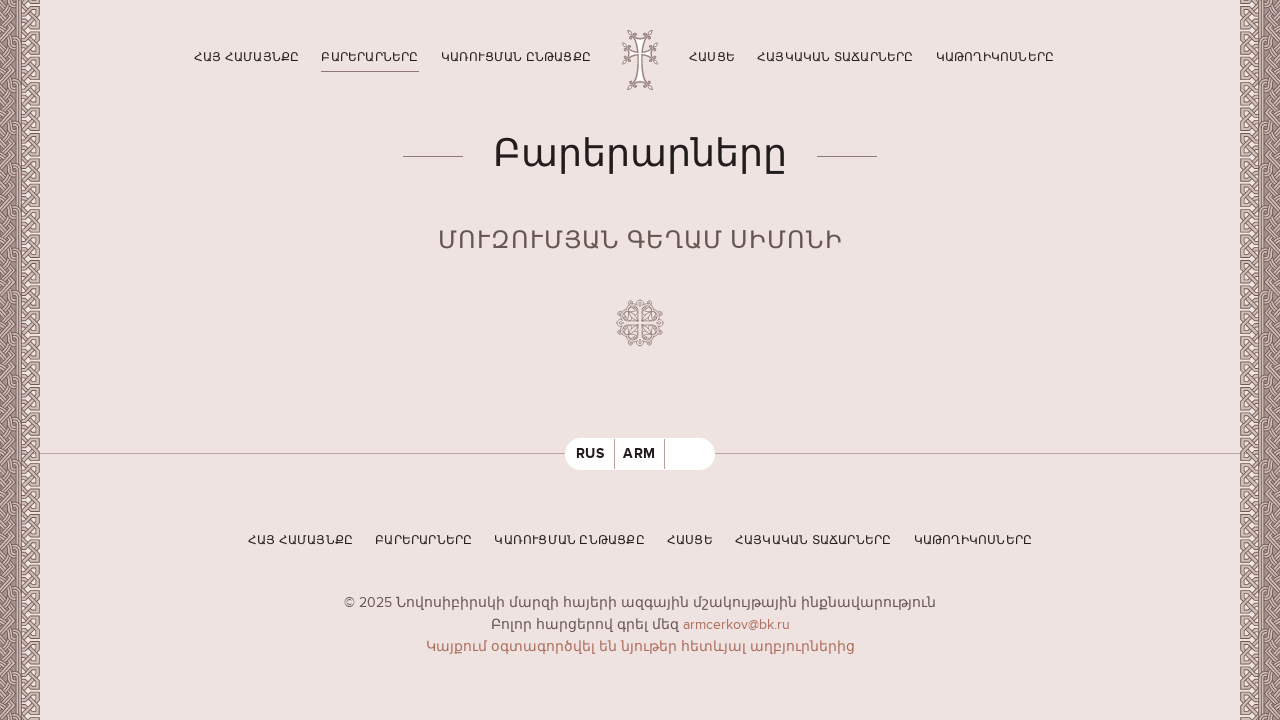

--- FILE ---
content_type: text/html; charset=UTF-8
request_url: https://yekegheci.ru/blagodeteli/433
body_size: 2118
content:

    <!DOCTYPE html>
    <html lang="ru">
    <head>
        <meta charset="utf-8">
        <meta http-equiv="X-UA-Compatible" content="IE=edge">
        <meta name="viewport" content="width=device-width, initial-scale=1">

        <meta name='yandex-verification' content='3605c33725b2ed62'/>
        <meta name='google-site-verification' content=''>
        <meta name="SKYPE_TOOLBAR" content="SKYPE_TOOLBAR_PARSER_COMPATIBLE"/>

        <meta name="description" content="">
        <meta name="keywords" content="">

        <meta name="csrf-param" content="_csrf">
<meta name="csrf-token" content="Nnlc_DLE9I81mOcU6WWf1AAPZ0-CeGnPJsw_Y09w3E15AxSYbYi6_QLMi1WNAMuROG0-G-5LA5tltWgSPgeJKA==">

        <link rel="icon" href="/img/favicon.ico" type="image/x-icon">

        <title>Մուզումյան Գեղամ Սիմոնի</title>

        <link href="/assets/59576ee5/css/bootstrap.min.css?v=1664957131" rel="stylesheet">
<link href="/fancybox/jquery.fancybox.css?v=1484640202" rel="stylesheet">
<link href="/css/select2.min.css?v=1484640202" rel="stylesheet">
<link href="/slick/slick.css?v=1484640202" rel="stylesheet">
<link href="/css/style.css?v=1492590495" rel="stylesheet">
        <!-- HTML5 shim and Respond.js IE8 support of HTML5 elements and media queries -->
        <!--[if lt IE 9]>
        <script src="https://oss.maxcdn.com/html5shiv/3.7.2/html5shiv.min.js"></script>
        <script src="https://oss.maxcdn.com/respond/1.4.2/respond.min.js"></script>
        <![endif]-->

        <script>
  (function(i,s,o,g,r,a,m){i['GoogleAnalyticsObject']=r;i[r]=i[r]||function(){
  (i[r].q=i[r].q||[]).push(arguments)},i[r].l=1*new Date();a=s.createElement(o),
  m=s.getElementsByTagName(o)[0];a.async=1;a.src=g;m.parentNode.insertBefore(a,m)
  })(window,document,'script','https://www.google-analytics.com/analytics.js','ga');

  ga('create', 'UA-72812799-6', 'auto');
  ga('require', 'displayfeatures');
 ga('require', 'linkid');
  ga('send', 'pageview');

</script>    </head>

    <body>
    
    <!-- Wrapper -->
    <div class="wrapper ">

                

<!-- Nav -->
<div class="nav-overlay"></div>
<div class="navigation-wrapper">
    <div class="top-nav nav-left">
                    <a  href="/istoria-cerkvi">Հայ համայնքը </a>
                                            <a class="active" href="/blagodeteli">Բարերարները</a>
                                            <a  href="/hod-stroitelstva">Կառուցման ընթացքը</a>
            </div><div class="top-nav nav-right">                                <a  href="/raspolozenie">Հասցե</a>
                                            <a  href="/armanskie-hramy">Հայկական տաճարները</a>
                                            <a  href="/istoria-patriarhov">Կաթողիկոսները</a>
                                    </div>
</div>
<!-- /Nav -->

        <!-- Content wrapper -->
        <div class="content-wrapper">

            <!-- Header -->
            <header class="header">
                <button class="nav-toggle" type="button"><span></span><span></span><span></span></button>
                <a href="/" class="logo"></a>
                <div class="language language-mobile">
                        <a href="http://armcerkov.ru/">RUS</a>
                        <a href="/" class="active">ARM</a>
                </div>
            </header>
            <!-- /Header -->
            
            <!-- Page -->
<div class="page-wrapper">
    <div class="page-head container">
        <h1>Բարերարները</h1>
        <h2>Մուզումյան Գեղամ Սիմոնի</h2>
    </div>
</div>
<!-- /Page -->

<!-- Page content -->
<div class="page-content">
    <div class="container">
            </div>
</div>
<!-- /Page content -->             
                            <!-- Footer -->
                <footer class="footer">
                    <div class="language">
                        <a href="http://armcerkov.ru/">RUS</a>
                        <a href="/" class="active">ARM</a>
                    </div>
                    <div class="container">
                        <div class="footer-nav">
            <a  href="/istoria-cerkvi">Հայ համայնքը </a>
            <a class="active" href="/blagodeteli">Բարերարները</a>
            <a  href="/hod-stroitelstva">Կառուցման ընթացքը</a>
            <a  href="/raspolozenie">Հասցե</a>
            <a  href="/armanskie-hramy">Հայկական տաճարները</a>
            <a  href="/istoria-patriarhov">Կաթողիկոսները</a>
    </div>                        <div class="credits">
                            © 2025 Նովոսիբիրսկի մարզի հայերի ազգային մշակույթային ինքնավարություն                            <div>Բոլոր հարցերով գրել մեզ <a href="mailto:armcerkov@bk.ru">
                                armcerkov@bk.ru</a>
                            </div>
							<div><a href="#">Կայքում օգտագործվել են նյութեր հետևյալ աղբյուրներից</a>
                            </div>
                        </div>
                    </div>
                    <!--<a class="aface" href="http://aface.ru" target="_blank" title="Analytics Face. Создание, продвижение, аналитика"></a>-->
                </footer>
                <!-- /Footer -->
                        
            <!-- Ornament -->
            <div class="ornament ornament-left"></div>
            <div class="ornament ornament-right"></div>
            <!-- /Ornament -->

        </div>
        <!-- /Content wrapper -->

    </div>
    <!-- /Wrapper -->
    
    

    <script src="/assets/81d9f230/jquery.min.js?v=1664956865"></script>
<script src="/assets/59576ee5/js/bootstrap.min.js?v=1664957131"></script>
<script src="/js/jquery.touchSwipe.min.js?v=1484640202"></script>
<script src="/fancybox/jquery.fancybox.pack.js?v=1484640202"></script>
<script src="/js/select2.min.js?v=1484640202"></script>
<script src="/slick/slick.min.js?v=1484640202"></script>
<script src="/js/scripts.js?v=1484640202"></script>
<script src="/js/app.js?v=1484640202"></script>
<script src="/js/events.js?v=1484640202"></script>        </body>
    </html>


--- FILE ---
content_type: text/css
request_url: https://yekegheci.ru/css/style.css?v=1492590495
body_size: 5594
content:
/* General */
@font-face {
    font-family: 'playfair_displaybold';
    src: url('../fonts/playfairdisplay-bold.eot');
    src: url('../fonts/playfairdisplay-bold.eot?#iefix') format('embedded-opentype'),
         url('../fonts/playfairdisplay-bold.woff2') format('woff2'),
         url('../fonts/playfairdisplay-bold.woff') format('woff'),
         url('../fonts/playfairdisplay-bold.ttf') format('truetype'),
         url('../fonts/playfairdisplay-bold.svg#playfair_displaybold') format('svg');
    font-weight: normal;
    font-style: normal;
}
@font-face {
    font-family: 'proxima_nova_rgbold';
    src: url('../fonts/proximanova-bold.eot');
    src: url('../fonts/proximanova-bold.eot?#iefix') format('embedded-opentype'),
         url('../fonts/proximanova-bold.woff2') format('woff2'),
         url('../fonts/proximanova-bold.woff') format('woff'),
         url('../fonts/proximanova-bold.ttf') format('truetype'),
         url('../fonts/proximanova-bold.svg#proxima_nova_rgbold') format('svg');
    font-weight: normal;
    font-style: normal;
}
@font-face {
    font-family: 'proxima_nova_rgregular';
    src: url('../fonts/proximanova-reg.eot');
    src: url('../fonts/proximanova-reg.eot?#iefix') format('embedded-opentype'),
         url('../fonts/proximanova-reg.woff2') format('woff2'),
         url('../fonts/proximanova-reg.woff') format('woff'),
         url('../fonts/proximanova-reg.ttf') format('truetype'),
         url('../fonts/proximanova-reg.svg#proxima_nova_rgregular') format('svg');
    font-weight: normal;
    font-style: normal;
}





html,body {
	height:100%;
	margin:0;
	padding:0;
	border:0;
}
body {
    font-family: 'proxima_nova_rgregular';
	font-size:18px;
	line-height:1.6;
	color:#221d1c;
	background:#eee3e0;
	position:relative;
}
a, button, .btn {
	outline:none !important;
}
a {
	color: #AE6D5B;
	text-decoration: none !important;
}
a:hover {
	color: #AE6D5B;
}
a:focus {
	color: #000;
}
button, .btn {
    font-family: 'proxima_nova_rgbold';
	font-size: 16px;
	text-transform:uppercase;
	border-radius:4px;
	outline:none !important;
	border:none !important;
	padding:16px 35px;
	height:54px;
	-webkit-transition:background .2s;
	transition:background .2s;
}
.btn-default {
	background:#d4beb8 url(../img/btn-ornament.png) repeat-x;
	color:#221d1c !important;
}
.btn-default:hover, .btn-default:focus {
	background:#ebd7d2 url(../img/btn-ornament.png) repeat-x;
}
.btn-default.active {
	background:#fff url(../img/btn-ornament.png) repeat-x;
	box-shadow:none !important;
}
.btn-primary {
	background:#FEB518;
	color:#111 !important;
}
.btn-primary:hover, .btn-primary:focus {
	background:#F0AA30;
}

*::selection {background:#111;color:#EDE1D8;}
*::-moz-selection {background:#111;color:#EDE1D8;}
*::-webkit-selection {background:#111;color:#EDE1D8;}

strong {
    font-family: 'proxima_nova_rgbold';
	font-weight:normal;
}
label {
	font-size: 12px;
	font-weight:normal;
}
.form-control {
	font-size:15px;
	box-shadow:none !important;
	border:none !important;
	border-radius:0;
	height: 38px;
	color:#000;
}
h1, h2, h3, h4 {
	font-weight:normal;
}
h1 {
    font-family: 'playfair_displaybold';
	font-size:46px;
	line-height:1.2;
	margin:0 0 30px;
}
h2 {
    font-family: 'playfair_displaybold';
	font-size:24px;
	letter-spacing:1px;
	margin:20px 0 0;
	line-height:1.2;
	text-transform:uppercase;
	color: #685552;
}
h3 {
	font-size:18px;
	letter-spacing:1px;
	text-transform:uppercase;
	line-height:1.2;
	margin:0 0 20px;
}
h4 {
    font-family: 'proxima_nova_rgbold';
	font-size:20px;
	line-height:1.3;
	margin:15px 0 0;
}
p {
	margin-bottom:15px;
}




.wrapper {
	position:relative;
	overflow-x:hidden;
	height:100%;
}
.nav-opened {
	overflow-x:hidden;
}
.nav-overlay {
    position: absolute;
    top: 0;
    left: 0;
    right: 0;
    bottom: 0;
    z-index: 999;
    visibility: hidden;
    opacity: 0;
    -webkit-transition: all .3s;
    transition: all .3s;
}
.nav-opened .nav-overlay {
	visibility:visible;
}
.content-wrapper {
	position:relative;
	left:0;
	min-height:100%;
	-webkit-transition: left .3s cubic-bezier(0.2, 0.8, 0.4, 1);
	transition: left .3s cubic-bezier(0.2, 0.8, 0.4, 1);
}
.nav-opened .content-wrapper {
	left:240px;
}
.fullscreen-wrapper .content-wrapper {
	background:#19478a url(../img/mainpage-bg.jpg) no-repeat top center / cover;
}
.navigation-wrapper {
	position:absolute;
	z-index:1000;
	left:0;
	top:0;
	right:0;
	height:0;
}
.ornament {
	position:absolute;
	z-index:9;
	top:0;
	bottom:0;
	left:0;
	width:80px;
	background:url(../img/orn-decor.svg) repeat-y center / contain;
}
.ornament-right {
	left:auto !important;
	right:0;
	-webkit-transform: scale(-1,1);
	transform: scale(-1,1);
}
.container {
	position:relative;
	width:100% !important;
	max-width:1050px !important;
}
.page-wrapper {
	position:relative;
	z-index: 1;
	padding-top:160px;
}
.page-head {
	text-align:center;
	padding-bottom:80px;
	position:relative;
}
.page-head:after {
	content:'';
	display:block;
	position:absolute;
	left:50%;
	margin-left:-40px;
	bottom:-40px;
	width:80px;
	height:80px;
	border-radius:50%;
	background:#eee3e0 url(../img/cross-decor.svg) no-repeat center / contain;
}
.page-head h1 {
	display:inline-block;
	position:relative;
}
.page-head h1:before, .page-head h1:after {
	content:'';
	display:block;
	position:absolute;
	top:32px;
	width:60px;
	height:1px;
	background:#8F7875;
}
.page-head h1:before {
	right:100%;
	margin-right:40px;
}
.page-head h1:after {
	left:100%;
	margin-left:40px;
}
.page-head p {
	color:#685552;
	margin:20px auto 0;
}
.page-content {
	padding:80px 0;
	border-bottom: 1px solid #BDA29E;
}





/* Header */
.header {
	position:relative;
	z-index:2;
}
.logo {
	display:block;
	width:76px;
	height:82px;
	background:url(../img/logo.svg) no-repeat center / contain;
	position:absolute;
	left:50%;
	margin-left:-38px;
	top:30px;
}
.fullscreen-wrapper .logo {
	background:url(../img/logo-inversed.svg) no-repeat center / contain;
}
.nav-toggle {
	position:absolute;
	left:20px;
	top:12px;
	background:none !important;
	border:none !important;
	border-radius:0;
	width:65px;
	height:60px;
	z-index:2;
	padding:5px 20px;
	display:none;
}
.nav-toggle span {
	display:block;
	position:relative;
	top:0;
	height:3px;
	margin:6px 0;
	border-radius:2px;
	background:#221d1c;
}
.fullscreen-wrapper .nav-toggle span {
	background:#fff;
}
.nav-toggled span:nth-child(1) {
	top:10px;
	-webkit-transform: rotate(45deg);
	transform: rotate(45deg);
}
.nav-toggled span:nth-child(2) {
	opacity:0;
}
.nav-toggled span:nth-child(3) {
	top: -8px;
	-webkit-transform: rotate(-45deg);
	transform: rotate(-45deg);
}
.top-nav {
	position:absolute;
	top:50px;
}
.nav-left {
	right:50%;
	margin-right: 80px;
}
.nav-right {
	left:50%;
	margin-left: 80px;
}
.top-nav a {
    font-family: 'proxima_nova_rgbold';
	font-size: 14px;
	text-transform:uppercase;
	letter-spacing:.2px;
	line-height:1;
	text-decoration: none !important;
	color:#221d1c !important;
	display:inline-block;
	padding: 12px;
	margin:0 15px;
	position:relative;
	-webkit-transition:opacity .2s;
	transition:opacity .2s;
}
.fullscreen-wrapper .top-nav a {
	color:#fff !important;
}
.top-nav a:hover {
	opacity:.7;
}
.top-nav a.active:after {
	content:'';
	display:block;
	height:8px;
	border-bottom:1px solid #8F7875;
}
.fullscreen-wrapper .top-nav a.active:after {
	border-color:#fff;
}
.language {
	position:absolute;
	width:150px;
	right:30px;
	top:30px;
	text-align:center;
	border:1px solid #fff;
	border-radius:15px;
	overflow:hidden;
	height:32px;
}
.language-mobile {
	display:none;
	border:none;
	width: 30px;
	line-height:1;
	border-radius:0;
	text-align:left;
	height:auto !important;
}
.language a {
    font-family: 'proxima_nova_rgbold';
	font-size: 14px;
	text-transform:uppercase;
	letter-spacing:.5px;
	text-decoration: none !important;
	color:#fff !important;
	padding:4px 0;
	width:33.33%;
	float:left;
	-webkit-transition:all .2s;
	transition:all .2s;
}
.language a:nth-child(1), .language a:nth-child(2) {
	border-right:1px solid #fff;
}
.fullscreen-wrapper .language a:nth-child(1), .fullscreen-wrapper .language a:nth-child(2) {
	border-color:#fff;
}
.mainpage-language a:hover {
	color:#221d1c !important;
	background:#fff;
}
.language-mobile a {
	font-size: 10px;
	padding:0;
	color:#221d1c !important;	
	display:block;
	float:none;
	width:100%;
	margin-bottom:10px;
	border:none !important;
}
.fullscreen-wrapper .language-mobile a {
	color:#fff !important;
}




/* Main page */
.intro {
	position:absolute;
	width:820px;
	left:50%;
	margin-left:-410px;
	text-align:center;
	top:50%;
	-webkit-transform:translateY(-50%);
	transform:translateY(-50%);
	padding:0 15px;
	color:#fff;
}
.intro p {
	margin:0 0 40px;
}
.intro .btn {
	box-shadow:0 5px 10px rgba(0,0,0,0.3);
}
.mainpage-language {
	left:50%;
	bottom:60px;
	top:auto;
	margin-left:-75px;
}
.photo-row {
	text-align: center;
  display: flex;
  justify-content: space-between;
}
.photo-row>div {
	width: 18%;
	padding-bottom: 30px;
}
.photo-desription {
  font-size: 14px;
  padding: 10px 0;
}
.photo-desription span {
	display: block;
	font-size: 18px;
	font-family: 'proxima_nova_rgbold';
}




/* Persons */
.persons-wrapper {
	padding:90px 120px 80px;
	text-align:center;
	background:#eee3e0 url(../img/orn-bg.jpg) repeat;
}
.person-item {
	display:inline-block;
	vertical-align:top;
	width:280px;
	margin:0 10px 20px;
	padding:10px;
	background:#fff;
	position:relative;
}
.dead-person {
	background:#333 !important;
}
.sponsor-item {
	width:240px;
}
.sponsor-item.filtered {
	display:none;
}
.person-item > div, .person-card {
	padding:25px 15px;
	border:1px solid #eee3e0;
	position:relative;
	z-index:0;
	-webkit-transition:border .2s;
	transition:border .2s;
}
.sponsor-item > div {
	padding:8px 15px !important;
	border-color:#eee3e0 !important;
}
.dead-person > div {
    border-color:#81716d !important;
}
.person-item:hover > div {
	border-color:#c2a4a7;
}
.person-num {
	display:block;
	font-style:normal;
	position:absolute;
	z-index:2;
	left:50%;
	margin-left:-16px;
	bottom:-10px;
	width:32px;
	height:32px;
	border-radius:50%;
	border:3px solid #fff;
}
.person-num span {
	display:block;
	position:relative;
	z-index:1;
	background:#eee3e0;
	width:26px;
	height:26px;
	border-radius:50%;
	font-size: 12px;
	line-height:26px;
	color: #685552;
	-webkit-transition:all .2s;
	transition:all .2s;
}
.person-item:hover .person-num span, .person-popup .person-num span {
	background:#ac9294;
	color: #eee3e0;
}
.person-num:after {
	display:block;
	content:'';
	width:52px;
	height:15px;
	background:#fff;
	position:absolute;
	z-index:0;
	top:-5px;
	left:-13px;
}
.decor-top, .decor-bottom {
	display:block;
	position:absolute;
	z-index:1;
	left:0;
	right:0;
}
.decor-top {
	top:0;
}
.decor-bottom {
	bottom:0;
}
.decor-top div, .decor-bottom div {
	display:block;
	content:'';
	width:35px;
	height:35px;
	background:url(../img/person-decor.svg) no-repeat center / contain;
	position:absolute;
}
.dead-person .decor-top div, .dead-person .decor-bottom div {
	background:url(../img/dead-person-decor.svg) no-repeat center / contain;
}
.person-popup .decor-top div, .person-popup .decor-bottom div {
	background:url(../img/person-decor2.svg) no-repeat center / contain;
}
.decor-top div:nth-child(1) {
	top:0;
	left:0;
}
.decor-top div:nth-child(2) {
	top:0;
	right:0;
	-webkit-transform:scale(-1,1);
	transform:scale(-1,1);
}
.decor-bottom div:nth-child(1) {
	bottom:0;
	left:0;
	-webkit-transform:scale(1,-1);
	transform:scale(1,-1);
}
.decor-bottom div:nth-child(2) {
	bottom:0;
	right:0;
	-webkit-transform:scale(-1,-1);
	transform:scale(-1,-1);
}
.person-item img {
	margin:0 auto 10px;
}
.person-name {
	font-family: 'playfair_displaybold';
	font-size: 20px;
	line-height:1.2;
	color: #221d1c;
	margin-bottom:10px;
	min-height:48px;
}
.sponsor-item .person-name {
	font-size: 16px;
	line-height:1.4;
	margin:0;
	min-height:0;
	height:45px;
}
.dead-person .person-name {
	color:#e4d0ca;
}
.person-date {
	color: #685552;
}
.person-info {
	display:none;
}
.person-popup {
	display:none;
	position:relative;
	width:500px;
	text-align:center;
	background:#fff;
	padding:10px;
}
.person-popup > div {
	padding: 25px 25px 15px;
	border: 1px solid #eee3e0;
	position: relative;
	z-index: 0;
}
.person-popup .person-num {
	position:relative;
	left:auto;
	bottom:auto;
	margin:15px auto 0;
}
.person-popup .person-num:after {
	display:none;
}
.person-popup .person-name {
	min-height:0;
}
.person-text {
	font-size: 14px;
	text-align:left;
	margin: -16px -25px -15px;
	padding:35px 35px 15px;
	background: #eee3e0;
	border-top:1px solid #eee3e0;
	max-height:600px;
	overflow-y:auto;
}


.btn-show-filters {
	font-size: 13px;
	text-align:c;
	padding: 12px;
	height: 34px;
	width:170px;
	margin:0 auto;
	display:none;
}
.btn-show-filters .caret {
	border-top-color: #594f4d;
	margin: -3px 0 0 8px;
}
.filter {
	padding-top:20px;
}
.btn-filter {
	font-size: 13px;
	padding: 12px 12px;
	height: 34px;
}



/* Diary */
.diary-wrapper {
	padding:0 50px;
}
.diary-preview {
	display:block;
	height:400px;
	position:relative;
	text-align:center;
	margin-bottom:10px;
}
.diary-wrapper .diary-preview:last-child {
	margin-bottom:0;
}
.diary-month {
	position:absolute;
	z-index:1;
	left:50%;
	margin-left:-90px;
	top:50%;
	margin-top:-50px;
	width:180px;
	height:100px;
	background:url(../img/card.svg) no-repeat center / contain;
	padding:10px;
}
.diary-month div {
	color: #221d1c;
	font-family: 'playfair_displaybold';
	line-height:1;
	-webkit-transition:color .3s;
	transition:color .3s;
}
.diary-preview:hover .diary-month div {
	color:#7c6764;
}
.diary-month p {
	font-size:20px;
	margin:15px 0 0;
}
.diary-month span {
	display:block;
	font-size:28px;
}

.album-header span {
	position:relative;
	z-index:1;
	background:#eee3e0;
	padding:0 15px;
	display:inline-block;
}
.album-header:before, .album-header:after {
	display:none !important;
}
.albums-nav {
	display:block;
	position: absolute;
	z-index:0;
	top: 15px;
	width: 60px;
	height: 30px;
	background:url(../img/arrow.svg) no-repeat center / contain;
}
.albums-nav-left {
	right: 100%;
	margin-right:25px;
}
.albums-nav-right {
	left: 100%;
	margin-left:25px;
	-webkit-transform:scale(-1,1);
	transform:scale(-1,1);
}
.album-item {
	display:inline-block;
	vertical-align: top;
	width: 380px;
	margin: 0 10px 20px;
	position:relative;
}
.album-item img {
	position:relative;
	z-index:0;
}
.album-item .decor-top div, .album-item .decor-bottom div, .slick-slide .decor-top div, .slick-slide .decor-bottom div {
    width: 15px;
    height: 15px;
    background: url(../img/photo-decor.svg) no-repeat center / contain;
}

.page-gallery {
	background: #eee3e0 url(../img/orn-bg.jpg) repeat;
}
.slick-slide {
	margin:0 10px;
	position:relative;
	cursor:pointer;
}
.slick-current {
	cursor:default;
}
.slick-slide img {
	margin:0 auto;
}
/*.slick-prev, .slick-next {
	width: 60px;
	height: 60px;
	margin-top:-30px;
	top:50%;
	position: absolute;
	z-index:2;
	padding:0;
	box-shadow:none !important;
	text-indent: -999px;
	overflow: hidden;
	opacity:0;
	background: transparent url(../img/arrow.svg) no-repeat center / contain !important;
}
.slick-prev {
    left: 100px;
}
.slick-next {
    right: 100px;
	-webkit-transform:scale(1,-1);
	transform:scale(1,-1);
}*/




/* Popup */
.fancybox-overlay {
	background: rgba(39,34,34,0.8);
}
.fancybox-skin {
	padding:0 !important;
	box-shadow:none !important;
	color:#111;
}
.fancybox-lock {
	overflow:visible !important;
}
.fancybox-inner {
    overflow: hidden !important;
}
.fancybox-close {
    top: 30px;
	right: 30px;
    background: url(../img/icon-remove.svg) no-repeat center / contain !important;
}
.fancybox-title {
	margin-bottom: -20px !important;
}
.fancybox-title .child {
	color: #221d1c;
	background: #eee3e0;
	text-shadow:none;
	border-radius:3px;
	font-family: 'proxima_nova_rgregular';
	font-size: 15px;
	font-weight:normal;
	padding: 10px 25px;
	white-space:normal;
	line-height:1.6;
}




/* Footer */
.footer {
	position:relative;
	z-index:10;
	padding:75px 0 50px;
	font-size: 14px;
	text-align:center;
	color: #685552;
}
.footer-nav {
	margin:0 0 40px;
}
.footer-nav a {
	font-family: 'proxima_nova_rgbold';
	font-size: 13px;
	text-transform: uppercase;
	letter-spacing: .2px;
	line-height: 1;
	text-decoration: none !important;
	color: #221d1c !important;
	display: inline-block;
	padding:5px 10px;
	margin:0 10px;
}
.footer-nav a:hover {
	opacity:.7;
}
.footer .language {
	top:-16px;
	left:50%;
	margin-left:-75px;
    border-color: #fff;
	background:#fff;
}
.footer .language a {
    color: #221d1c !important;
}
.footer .language a:nth-child(1), .footer .language a:nth-child(2) {
    border-color: #BA9F9C;
}
.aface {
    display: inline-block;
	margin-top:20px;
    height: 40px;
	width: 40px;
    background: url(../img/logo-aface.svg) no-repeat center / contain;
}



/* Map */
.fullscreen-map .content-wrapper {
	background:#19478a;
	overflow: hidden;
}
.fullscreen-map .page-wrapper {
	pointer-events:none;
}
.fullscreen-map .page-wrapper:before {
	display:block;
	content:'';
	position:absolute;
	z-index:0;
	left:0;
	right:0;
	top:100px;
	height:320px;
    background: url(../img/grad.png) repeat-x center bottom;
}
.fullscreen-map .page-head {
	color:#fff;
	padding-bottom:0;
}
.fullscreen-map .page-head h1 {
	margin:0;
}
.fullscreen-map .page-head:after {
	display:none;
}
.fullscreen-map .page-head h1:before, .fullscreen-map .page-head h1:after {
	background:#fff;
}
.map-wrapper {
	position:absolute;
	z-index:0;
	left:50px;
	right:50px;
	top:100px;
	bottom:-20px;
}
.map-nav {
	position:absolute;
	z-index:1;
	top:240px;
	width:260px;
	left: 50%;
	margin-left:-130px;
	text-align:center;
}
.btn-control {
	padding:12px 12px 4px;
	width:34px;
	height:34px;
	position:relative;
}
.btn-control i {
	display:block;
	position:absolute;
	width:14px;
	height:14px;
	left:10px;
	top:13px;
}
#zoom_in i {
    background:url(../img/zoom-in.png) no-repeat center;
}
#zoom_out i {
    background:url(../img/zoom-out.png) no-repeat center;
}
.country-select {
	display:inline-block;
}
.select2-container {
	font-family: 'proxima_nova_rgbold';
	font-size: 13px;
	text-transform: uppercase;
}
.select2-container {
	width:170px !important;
}
.select2-container--default .select2-selection--single {
    background:#d4beb8 url(../img/btn-ornament.png) repeat-x;
    border:none;
    border-radius:4px;
	height: 34px;
}
.select2-container--default .select2-selection--single .select2-selection__rendered {
	color: #221d1c;
	padding:7px 20px 0 10px;
	text-align: left;
}
.select2-container--default .select2-results__option[aria-selected="true"] {
    background-color:#dacbc6;
}
.select2-container--default .select2-results__option--highlighted[aria-selected] {
    background-color:#c35b46;
}
.select2-results__option {
    padding:3px 6px;
}
.select2-container--default .select2-selection--single .select2-selection__arrow {
    height:100%;
}
.select2-dropdown {
	border:none;
	background: #eee3e0;
}
.select2-container--default .select2-selection--single .select2-selection__arrow b {
    border-color:#594f4d transparent transparent transparent;
    margin-top:0;
}
.select2-container--default.select2-container--open .select2-selection--single .select2-selection__arrow b {
    border-color: transparent transparent #594f4d transparent;
}
.select2-results__options > li:first-child {
	display:none;
}


#map_canvas {
	width:100%;
	height:100%;
}
.gm-style {
	background:#19478a;
}
.infobox-wrapper {
    display:none;
}
.infoBox {
	background: url('../img/tipbox.png') no-repeat center top;
	width:280px;
}
.infoBox > img {
	margin:15px 8px 0 0 !important;
}
.infobox-item {
	background:#fff;
	padding:10px;
	border-radius: 4px;
	margin-top:6px;
    font-family: 'proxima_nova_rgregular';
	font-size:13px;
}
.infobox-item a {
	display:block;
	color:#221d1c;
}
.infobox-item img {
	float:left;
	margin-right:10px;
	width:70px;
	height:50px;
}
.infobox-item h4 {
    font-family: 'playfair_displaybold';
	font-size:14px;
	margin:0 0 10px;
	border-bottom: 1px solid #e0d3c9;
	padding-bottom: 8px;
	padding-right:15px;
}
.infobox-item:hover h4 {
	color:#7c6764;
}
.infobox-item p {
	overflow:hidden;
	margin:0;
	line-height: 1.2;
}
.infobox-item span {
	display:block;
	margin-bottom:5px;
}


/* Contacts */
.contacts-map {
	height:600px;
	padding:0 50px 70px;
	position: relative;
	z-index: 0;
}
.church-map {
	height:260px;
	position: relative;
	z-index: 0;
	margin:-30px 0 30px;
}

.site-login {
    width: 400px;
    margin: 0px auto 0;
}

.site-login label{
  font-size: 19px;
}

.site-login .btn{
  width: 100%;
  margin-top: 10px;
  background: #d4beb8 url(/img/btn-ornament.png) repeat-x;
  height: 55px;
  color: #000;
  border: 0;
}

.site-login.well{
  background: none;
  border: 0;
  box-shadow: none;
}

/* Media queries */
@media (max-width:1650px) {
	.nav-left {
		margin-right: 60px;
	}
	.nav-right {
		margin-left: 60px;
	}
	.top-nav a {
		font-size: 13px;
		padding: 12px 9px;
		margin: 0 5px;
	}
}
@media (max-width:1280px) {
	body {
		font-size: 16px;
	}
	.ornament {
		left: -30px;
		width: 70px;
	}
	.ornament-right {
		right: -30px;
	}
	.logo {
		width: 56px;
		height: 60px;
		margin-left: -28px;
	}
	.top-nav {
		top: 40px;
	}	
	.nav-left {
		margin-right:40px;
	}
	.nav-right {
		margin-left:40px;
	}
	.top-nav a {
		font-size: 12px;
		padding: 12px 4px;
	}
	.intro {
		width: 650px;
		margin-left: -325px;
	}
	h1 {
		font-size: 38px;
	}
	.page-head h1:before, .page-head h1:after {
		top: 26px;
		width: 60px;
	}
	.page-head h1:before {
		margin-right: 30px;
	}
	.page-head h1:after {
		margin-left: 30px;
	}
	.container {
		max-width: 880px !important;
	}
	.page-wrapper {
		padding-top: 130px;
	}
	.page-head {
		padding-bottom: 70px;
	}
	.persons-wrapper {
		padding: 80px 50px 70px;
	}
	.footer-nav a {
		font-size: 12px;
		padding: 5px 4px;
		margin: 0 5px;
	}
	.aface {
		right: 95px;
	}
	.map-wrapper {
		left:20px;
		right:20px;
		top:60px;
	}
	.fullscreen-map .page-wrapper:before {
		top:60px;
	}
	.map-nav {
		top: 200px;
	}
	.contacts-map {
		padding:0 5px 50px;
	}
	.diary-wrapper {
		padding: 0 20px;
	}
	.albums-nav {
		top:10px;
	}
	.album-item {
		width: 280px;
	}
	.page-content {
		padding:70px 0 60px;
	}
	.slick-slide img {
		height:460px;
	}
}
@media (max-width:1023px) {
	.header {
		z-index:3;
	}
	.nav-toggle {
		display:block;
	}
	.navigation-wrapper {
		position:absolute;
		width:240px;
		padding:0;
		z-index:999;
		left:-240px;
		bottom:0;
		height:auto;
		background:#eee3e0 url(../img/orn-bg.jpg) repeat;
		overflow-x:hidden;
		overflow-y:scroll;
		-webkit-transition: left .3s cubic-bezier(0.2, 0.8, 0.4, 1);
		transition: left .3s cubic-bezier(0.2, 0.8, 0.4, 1);
	}
	.nav-opened .navigation-wrapper {
		left:0;
	}
	.top-nav {
		position: static;
		margin:0 !important;
	}
	.nav-left {
		padding-top:20px;
	}
	.top-nav a, .fullscreen-wrapper .top-nav a {
		display:block;
		margin: 0;
	    padding: 12px 25px;
		line-height: 1.8;
		color:#221d1c !important;
		font-size: 14px;
		border-bottom:1px solid #B39D9D;
	}
	.top-nav a.active:after {
		display:none;
	}
	.ornament {
		left: -25px;
		width: 45px;
	}
	.ornament-right {
		right: -25px;
	}
	.language-mobile {
		display:block !important;
	}
	.mainpage-language {
		display:none;
	}
	.container {
		max-width: 700px !important;
	}
	.page-wrapper {
		padding-top: 120px;
	}
	.map-wrapper {
		left:5px;
		right:5px;
	}
	.map-nav {
		top: 190px;
	}
	.contacts-map {
		padding:0 5px 50px;
		height:500px;
	}
	.diary-wrapper {
		padding: 0 5px;
	}
	.slick-slide img {
		height: 350px;
	}
}
@media (max-width:767px) {
	body {
		font-size: 13px;
	}
	h2 {
		font-size: 15px;
		line-height:1.4;
		margin:0;
	}
	h4 {
		font-size: 16px;
	}
	.logo {
		width: 46px;
		height: 50px;
		margin-left: -23px;
	}
	.intro {
		width: auto;
		margin-left: 0;
		margin-top: 35px;
		left: 20px;
		right: 20px;
	}
	.intro p {
		margin-bottom: 20px;
	}
	h1 {
		font-size: 22px;
		margin-bottom: 20px;
	}
	.page-head h1:before, .page-head h1:after {
		display:none;
	}
	.page-head p {
		margin: 10px 0 0;
	}
	.page-wrapper {
		padding-top: 100px;
	}
	.page-head {
		padding-bottom: 50px !important;
	}
	.page-head:after {
		margin-left: -30px;
		bottom: -30px;
		width: 60px;
		height: 60px;
	}
	.container {
		max-width: none !important;
		padding: 0 40px;
	}
	.persons-wrapper {
		padding: 60px 30px 50px;
	}
	.person-item {
		display: block;
		width: 250px;
		margin: 0 auto 20px;
	}
	.person-item > div {
		padding: 10px 15px 20px;
	}
	.person-name {
		min-height: 0;
	}
	.sponsor-item .person-name {
		height:auto;
	}	
	.footer {
		font-size: 13px;
		padding: 70px 0 10px;
	}
	.footer-nav a {
		display:block;
		margin:0 0 15px;
	}
	.credits div {
		margin-top: 15px;
		padding-top:15px;
		border-top:1px solid #8F7875;
	}
	.map-nav {
		top: 140px;
	}
	.fullscreen-map .page-wrapper:before {
		height: 180px;
		background: url(../img/grad-small.png) repeat-x center bottom;
	}
	.btn-show-filters {
		display:block;
	}
	.filter {
		display:none;
		width:170px;
		margin:0 auto;
		padding:0;
	}
	.btn-filter {
		width:100%;
		display:block;
		border-radius:0;
		background:#d4beb8 !important;
		border-top:1px solid #8F7875 !important;
		padding: 8px;
	}
	.btn-filter.active {
		background:#fff !important;
	}
	.contacts-map {
		height:440px;
	}
	.albums-nav {
		top:0;
	}
	.albums-nav-left {
		margin-right:-20px;
	}
	.albums-nav-right {
		margin-left:-20px;
	}
	.fancybox-title .child {
		font-size: 13px;
		padding: 6px 15px;
		line-height:1.4;
	}
	.page-content {
		padding:50px 0;
	}
	.col-sm-3 img, .col-sm-4 img, .col-sm-6 img {
    margin: 0 auto;
  }
	.photo-row {
		flex-direction: column;
		align-items:center;
	}
	.photo-row div {
		width: 100%;
	}
	.photo-row img {
		margin: 0 auto;
	}
}
@media (max-width:550px) {
	.person-popup {
		width:auto;
	}
	.person-text {
		padding: 25px 15px 15px;
	}
	.album-item {
		width: auto;
		margin:0 5px 20px;
	}
	.slick-slide img {
		height: 240px;
	}
}
@media (min-width:768px) and (max-height:580px) {
	.intro {
		margin-top: 25px;
		font-size: 13px;
	}
	.intro h1 {
		font-size: 20px;
		margin-bottom: 20px;
	}
	.intro p {
		margin-bottom: 20px;
	}
	.mainpage-language {
		bottom: 20px;
	}
}
@media (max-height:800px) {
	.person-text {
		max-height:450px;
	}
}
@media (max-height:650px) {
	.person-text {
		max-height:300px;
	}
}
@media (max-height:500px) {
	.person-text {
		max-height:260px;
	}
}
@media (max-height:440px) {
	.person-text {
		max-height:none;
	}
}



--- FILE ---
content_type: image/svg+xml
request_url: https://yekegheci.ru/img/orn-decor.svg
body_size: 28206
content:
<?xml version="1.0" encoding="utf-8"?>
<svg version="1.1" id="orn" xmlns="http://www.w3.org/2000/svg" xmlns:xlink="http://www.w3.org/1999/xlink" x="0px" y="0px"
	 viewBox="16 -49 80 145.5" style="enable-background:new 16 -49 80 145.5;" xml:space="preserve">
<style type="text/css">
	.st0{fill:#AA9092;}
	.st1{fill:#D3BDB7;}
	.st2{fill:#6D5A56;}
</style>
<rect x="16" y="-49.1" class="st0" width="52.9" height="145.7"/>
<path class="st1" d="M68.8-49h5.9V96.7h-5.9V-49z M74.7,48.3c0,4.3-3.5,7.8-7.8,7.8c-4.3,0-7.8-3.5-7.8-7.8c0-4.3,3.5-7.8,7.8-7.8
	C71.2,40.5,74.7,44,74.7,48.3z M68.9,48.3c0-1.1-0.9-2-2-2s-2,0.9-2,2c0,1.1,0.9,2,2,2S68.9,49.4,68.9,48.3z M26.1,48.3
	c0,4.3-3.5,7.8-7.8,7.8c-4.3,0-7.8-3.5-7.8-7.8c0-4.3,3.5-7.8,7.8-7.8C22.6,40.5,26.1,44,26.1,48.3z M20.3,48.3c0-1.1-0.9-2-2-2
	s-2,0.9-2,2c0,1.1,0.9,2,2,2S20.3,49.4,20.3,48.3z M50.3,23.6c0,4.3-3.5,7.8-7.8,7.8c-4.3,0-7.8-3.5-7.8-7.8c0-4.3,3.5-7.8,7.8-7.8
	C46.8,15.8,50.3,19.3,50.3,23.6z M44.5,23.6c0-1.1-0.9-2-2-2s-2,0.9-2,2c0,1.1,0.9,2,2,2S44.5,24.7,44.5,23.6z M65,48
	c0,4-1,7.7-2.8,10.9l6.2,7.1l-6,6.4l6,7L62,85.9l-3.7-5L60,79l-1.9-2.1L56,79l-5-2.9l3.4-3.5l-3.5-4l5.3-3l2.4,2.7l2.3-2.4l-2.2-2.4
	c-4.1,4.2-9.8,6.8-16.1,6.8c-6.5,0-12.3-2.7-16.4-7.1c-0.3-0.3-2.2,2.4-2.2,2.4l2,2.3l2.6-2.6l5,3l-3.7,4l3.5,4l-4.9,3L26,76.6
	l-2,2.2l2.2,2.4l-3.4,5.3l-6.5-7.7l6-6.4l-6-6.9l6.4-7.2c-1.6-3.1-2.5-6.6-2.5-10.4c0-12.4,10-22.4,22.4-22.4S65,35.6,65,48z
	 M46.9,64.2L27.2,42l2.9-4.8l22.3,24.5c4.2-3.1,7-8,7-13.6c0-2.3-0.5-4.6-1.3-6.6C58,41.4,52,48,52,48l5.8,6.3l-3.2,5l-6.5-7
	L37.7,63.8l-5.1-2.9l22-24.1c-0.7-0.7-1.4-1.4-2.1-2c-0.6-0.5-22.7,24.7-22.7,24.7l-3.1-5.1c0,0,20.5-22.4,19.9-22.5
	c-1.3-0.3-2.6-0.5-4-0.5c-1.9,0-3.7,0.3-5.3,0.9l10.9,11.8l-3.9,4.2L32.1,34.8c-3.9,3.1-6.3,7.8-6.3,13.2c0,9.3,7.5,16.8,16.8,16.8
	C44.1,64.8,45.5,64.6,46.9,64.2z M74.7,96.9c0,4.3-3.5,7.8-7.8,7.8c-4.3,0-7.8-3.5-7.8-7.8c0-4.3,3.5-7.8,7.8-7.8
	C71.2,89.1,74.7,92.6,74.7,96.9z M68.9,96.9c0-1.1-0.9-2-2-2s-2,0.9-2,2c0,1.1,0.9,2,2,2S68.9,98,68.9,96.9z M26.1,96.9
	c0,4.3-3.5,7.8-7.8,7.8c-4.3,0-7.8-3.5-7.8-7.8c0-4.3,3.5-7.8,7.8-7.8C22.6,89.1,26.1,92.6,26.1,96.9z M20.3,96.9c0-1.1-0.9-2-2-2
	s-2,0.9-2,2c0,1.1,0.9,2,2,2S20.3,98,20.3,96.9z M50.3,72.2c0,4.3-3.5,7.8-7.8,7.8c-4.3,0-7.8-3.5-7.8-7.8c0-4.3,3.5-7.8,7.8-7.8
	C46.8,64.4,50.3,67.9,50.3,72.2z M44.5,72.2c0-1.1-0.9-2-2-2s-2,0.9-2,2c0,1.1,0.9,2,2,2S44.5,73.3,44.5,72.2z M65,96.6H20.2
	c0-12.4,10-22.4,22.4-22.4S65,84.2,65,96.6z M32.5,96.5l-5.3-6l2.9-4.8L40,96.5l19.4,0c0-2.3-0.5-4.6-1.3-6.6c0-0.1-6.1,6.6-6.1,6.6
	l-7.7,0.1l10.3-11.3c-0.7-0.7-1.4-1.4-2.1-2C52.1,83,45.8,90,39.9,96.5L32.5,96.5c5.9-6.6,14.5-16.2,14.1-16.2
	c-1.3-0.3-2.6-0.5-4-0.5c-1.9,0-3.7,0.3-5.3,0.9l10.9,11.8l-3.9,4.2L32.1,83.4c-3.9,3.1-6.3,7.8-6.3,13.2L32.5,96.5z M74.7-0.1
	c0,4.3-3.5,7.8-7.8,7.8c-4.3,0-7.8-3.5-7.8-7.8c0-4.3,3.5-7.8,7.8-7.8C71.2-7.9,74.7-4.4,74.7-0.1z M68.9-0.1c0-1.1-0.9-2-2-2
	s-2,0.9-2,2c0,1.1,0.9,2,2,2S68.9,1,68.9-0.1z M26.1-0.1c0,4.3-3.5,7.8-7.8,7.8c-4.3,0-7.8-3.5-7.8-7.8c0-4.3,3.5-7.8,7.8-7.8
	C22.6-7.9,26.1-4.4,26.1-0.1z M20.3-0.1c0-1.1-0.9-2-2-2s-2,0.9-2,2c0,1.1,0.9,2,2,2S20.3,1,20.3-0.1z M50.3-24.8
	c0,4.3-3.5,7.8-7.8,7.8c-4.3,0-7.8-3.5-7.8-7.8c0-4.3,3.5-7.8,7.8-7.8C46.8-32.6,50.3-29.1,50.3-24.8z M44.5-24.8c0-1.1-0.9-2-2-2
	s-2,0.9-2,2c0,1.1,0.9,2,2,2S44.5-23.7,44.5-24.8z M65-0.4c0,4-1,7.7-2.8,10.9l6.2,7.1l-6,6.4l6,7L62,37.5l-3.7-5l1.7-1.9l-1.9-2.1
	L56,30.6l-5-2.9l3.4-3.5l-3.5-4l5.3-3l2.4,2.7l2.3-2.4l-2.2-2.4c-4.1,4.2-9.8,6.8-16.1,6.8c-6.5,0-12.3-2.7-16.4-7.1
	c-0.3-0.3-2.2,2.4-2.2,2.4l2,2.3l2.6-2.6l5,3l-3.7,4l3.5,4l-4.9,3L26,28.2l-2,2.2l2.2,2.4L22.8,38l-6.5-7.7l6-6.4l-6-6.9l6.4-7.2
	c-1.6-3.1-2.5-6.6-2.5-10.4c0-12.4,10-22.4,22.4-22.4S65-12.8,65-0.4z M46.9,15.8L27.2-6.4l2.9-4.8l22.3,24.5c4.2-3.1,7-8,7-13.6
	C59.4-2.7,58.9-5,58-7C58-7.1,52-0.4,52-0.4l5.8,6.3l-3.2,5l-6.5-7L37.7,15.4l-5.1-2.9l22-24.1c-0.7-0.7-1.4-1.4-2.1-2
	C51.9-14.2,29.8,11,29.8,11l-3.1-5.1c0,0,20.5-22.4,19.9-22.5c-1.3-0.3-2.6-0.5-4-0.5c-1.9,0-3.7,0.3-5.3,0.9L48.2-4.5l-3.9,4.2
	L32.1-13.6c-3.9,3.1-6.3,7.8-6.3,13.2c0,9.3,7.5,16.8,16.8,16.8C44.1,16.4,45.5,16.2,46.9,15.8z M74.7-48.8c0,4.3-3.5,7.8-7.8,7.8
	c-4.3,0-7.8-3.5-7.8-7.8c0-4.3,3.5-7.8,7.8-7.8C71.2-56.6,74.7-53.1,74.7-48.8z M68.9-48.8c0-1.1-0.9-2-2-2s-2,0.9-2,2
	c0,1.1,0.9,2,2,2S68.9-47.7,68.9-48.8z M26.1-48.8c0,4.3-3.5,7.8-7.8,7.8c-4.3,0-7.8-3.5-7.8-7.8c0-4.3,3.5-7.8,7.8-7.8
	C22.6-56.6,26.1-53.1,26.1-48.8z M20.3-48.8c0-1.1-0.9-2-2-2s-2,0.9-2,2c0,1.1,0.9,2,2,2S20.3-47.7,20.3-48.8z M65-49.1
	c0,4-1,7.7-2.8,10.9l6.2,7.1l-6,6.4l6,7L62-11.2l-3.7-5l1.7-1.9l-1.9-2.1L56-18.1L51-21l3.4-3.5l-3.5-4l5.3-3l2.4,2.7l2.3-2.4
	l-2.2-2.4c-4.1,4.2-9.8,6.8-16.1,6.8c-6.5,0-12.3-2.7-16.4-7.1c-0.3-0.3-2.2,2.4-2.2,2.4l2,2.3l2.6-2.6l5,3l-3.7,4l3.5,4l-4.9,3
	L26-20.5l-2,2.2l2.2,2.4l-3.4,5.3l-6.5-7.7l6-6.4l-6-6.9l6.4-7.2c-1.6-3.1-2.5-6.6-2.5-10.4C20.2-49.1,65-49.3,65-49.1z M46.9-32.9
	L32.6-49l7.5,0l12.3,13.5c4.2-3.1,7-8,7-13.6l-7.4,0l5.8,6.3l-3.2,5l-6.5-7L37.7-33.3l-5.1-2.9L44.2-49l-4.4,0
	c-5.2,5.8-10,11.3-10,11.3l-3.1-5.1l5.6-6.1l-6.5-0.1c0,9.3,7.5,16.8,16.8,16.8C44.1-32.3,45.5-32.5,46.9-32.9z M95.2-32.5v9.2
	l-3.2,3l3.2,3v9.9h-9.6l-3.3-3.1l-5,4.9L75-8.2l4.8-4.6l-1.1-1.9l-3.8,0.1v-4l4.4-0.1l3.6,3.1l4.2-4.5l-4.4-4.6l-3.3,3.1l-4.6-0.2
	v-3.8l3.8-0.1l1.1-1.7l-5-4.9v-5.3l7.8,7.6l2.5-3.1L95.2-32.5L95.2-32.5z M91.3-15.9l-1.5-1.6L85-12.9l2.1,2h4.2
	C91.3-10.9,91.3-15.9,91.3-15.9z M91.3-29.4l-4.2-0.3L85-26.9l4.4,4.5l1.9-1.9C91.3-24.4,91.3-29.4,91.3-29.4z M92-49.2l3.2,3v9.9
	h-9.6l-3.3-3.1l-5,4.9L75-37.1l4.7-4.6l-1.1-1.9l-3.8,0.1v-4l4.4-0.1l3.6,3.1l4.2-4.5L92-49.2z M91.3-44.9l-1.5-1.6L85-41.8l2.1,2
	h4.2V-44.9z M95.2-3.2v9.2L92,9l3.2,3v9.9h-9.6l-3.3-3.1l-5,4.9L75,21.1l4.8-4.6l-1.1-1.9l-3.8,0.1v-4l4.4-0.1l3.6,3.1l4.2-4.5
	l-4.4-4.6l-3.3,3.1l-4.6-0.2V3.9l3.8-0.1l1.1-1.7l-5-4.9V-8l7.8,7.6L85-3.5L95.2-3.2L95.2-3.2z M91.3,13.4l-1.5-1.6L85,16.5l2.1,2
	h4.2C91.3,18.4,91.3,13.4,91.3,13.4z M91.3-0.1l-4.2-0.3L85,2.4l4.4,4.5L91.3,5C91.3,5,91.3-0.1,91.3-0.1z M95.2,25.8V35L92,38
	l3.2,3v9.9h-9.6l-3.3-3.1l-5,4.9L75,50l4.8-4.7l-1.1-1.9l-3.8,0.1v-4l4.4-0.1l3.6,3.1l4.2-4.5l-4.4-4.6l-3.3,3.1l-4.6-0.2v-3.8
	l3.8-0.1l1.1-1.7l-5-4.9v-5.3l7.8,7.6l2.5-3L95.2,25.8L95.2,25.8z M91.3,42.3l-1.5-1.6L85,45.4l2.1,2h4.2
	C91.3,47.4,91.3,42.3,91.3,42.3z M91.3,28.8l-4.2-0.3L85,31.3l4.4,4.5l1.9-1.9C91.3,33.9,91.3,28.8,91.3,28.8z M95.3,64.2l-3.2,3
	l3.2,3v9.9h-9.6L82.4,77l-5,4.9l-2.3-2.6l4.7-4.6l-1.1-1.9l-3.8,0.1v-4l4.4-0.1l3.6,3.1l4.2-4.5l-4.4-4.6L79.4,66l-4.6-0.2V62
	l3.8-0.1l1.1-1.7l-5-4.9v-5.3l7.8,7.6l2.5-3.1L95.3,55C95.3,55,95.3,64.2,95.3,64.2z M91.3,71.5L89.8,70L85,74.6l2.1,2h4.2
	C91.3,76.6,91.3,71.5,91.3,71.5z M91.3,58.1l-4.2-0.3L85,60.6l4.4,4.5l1.9-1.9C91.3,63.1,91.3,58.1,91.3,58.1z M95.3,93.4l-2.7,3.4
	L87.7,97l-5-4.9l-3.3,3.1L74.8,95v-3.8l3.8-0.1l1.1-1.7l-5-4.9v-5.3l7.8,7.6l2.5-3.1l10.3,0.3C95.3,84.2,95.3,93.4,95.3,93.4z
	 M91.3,87.3L87.1,87L85,89.8l4.4,4.5l1.9-1.9C91.3,92.4,91.3,87.3,91.3,87.3z"/>
<path class="st2" d="M79-42l-1-1.1h-3.3v-1h3.7l1.3,1.4L79-42z M95.8-46.3l-4-4l-0.7,0.7l3.7,3.7v9.3h-9.1l-2.9-2.9l-0.7,0.7
	l3.1,3.2h10.5V-46.3z M82.7-44.9L79.5-48h-4.8v1h4.4l2.9,2.8L82.7-44.9z M91.8-45.3l-4.9-5l-0.7,0.7l4.7,4.7v4.7h-3.6L85.4-42
	l-0.7,0.7l2.1,2.2h5V-45.3z M90.2-46.2l-0.7-0.7l-12,12.2l0.7,0.7L90.2-46.2z M87.5-49l-0.7-0.7L74.3-37.4l0.7,0.7L87.5-49z
	 M80.1-13.4l-1.6-1.7h-3.7v1H78l1.4,1.4L80.1-13.4z M95.8-17.3L85.4-27.7L84.6-27l10.2,10.1v9.4h-9.1l-2.9-3l-0.7,0.7l3.1,3.3h10.5
	V-17.3z M82.8-30.3l-7.6-7.6l-0.7,0.7l7.6,7.6L82.8-30.3z M82.7-15.9l-3.1-3.2h-4.8v1h4.4l2.9,2.9L82.7-15.9z M91.8-16.3L83-25.2
	l-0.7,0.7l8.6,8.6v4.7h-3.6l-1.9-1.9l-0.7,0.7l2.1,2.2h5V-16.3z M80.5-27.7l-5.4-5.4l-0.7,0.7l5.4,5.4L80.5-27.7z M90.2-17.3
	L89.4-18l-12,12.2l0.7,0.7L90.2-17.3z M95.8-23.1v-10.2h-11l-6.7,7.4h-3.4v1h3.8l6.7-7.4h9.6v8.8l-2.9,3l0.7,0.7L95.8-23.1z
	 M87.5-20l-0.7-0.7L74.3-8.4l0.7,0.7L87.5-20z M87.5-29h3.3v4.3l-1.6,1.6l0.7,0.7l1.8-1.9V-30h-4.7l-7.8,7.7h-4.6v1h5L87.5-29z
	 M80.1,15.9l-1.6-1.7h-3.7v1H78l1.4,1.4L80.1,15.9z M95.8,12L85.4,1.5l-0.7,0.7l10.2,10.2v9.3h-9.1l-2.9-2.9l-0.7,0.7l3.1,3.2h10.5
	V12z M82.8-0.9l-7.6-7.6l-0.7,0.7L82-0.2L82.8-0.9z M82.7,13.3l-3.1-3.1h-4.8v1h4.4l2.9,2.8L82.7,13.3z M91.8,13L83,4.1l-0.7,0.7
	l8.6,8.6v4.7h-3.6l-1.9-1.9l-0.7,0.7l2.1,2.2h5V13z M80.5,1.5l-5.4-5.4l-0.7,0.7l5.4,5.4L80.5,1.5z M90.2,12.1l-0.7-0.7l-12,12.2
	l0.7,0.7L90.2,12.1z M95.8,6.3V-4.1h-11l-6.7,7.4h-3.4v1h3.8l6.7-7.4h9.6v8.9l-2.9,2.9l0.7,0.7L95.8,6.3z M87.5,9.3l-0.7-0.7
	L74.3,20.9l0.7,0.7L87.5,9.3z M87.5,0.3h3.3v4.2l-1.6,1.5L90,6.8L91.8,5v-5.7h-4.7L79.3,7h-4.6v1h5L87.5,0.3z M80.1,44.9l-1.6-1.7
	h-3.7v1H78l1.4,1.4L80.1,44.9z M95.8,40.9L85.4,30.6l-0.7,0.7l10.2,10.1v9.4h-9.1l-2.9-3l-0.7,0.7l3.1,3.3h10.5V40.9z M82.8,28
	l-7.6-7.6l-0.7,0.7l7.6,7.6L82.8,28z M82.7,42.4l-3.1-3.2h-4.8v1h4.4l2.9,2.9L82.7,42.4z M91.8,41.9L83,33.1l-0.7,0.7l8.6,8.6v4.7
	h-3.6l-1.9-1.9l-0.7,0.7l2.1,2.2h5V41.9z M80.5,30.6l-5.4-5.4l-0.7,0.7l5.4,5.4L80.5,30.6z M90.2,41l-0.7-0.7l-12,12.2l0.7,0.7
	L90.2,41z M95.8,35.2V25h-11l-6.7,7.4h-3.4v1h3.8l6.7-7.4h9.6v8.8l-2.9,2.9l0.7,0.7L95.8,35.2z M87.5,38.2l-0.7-0.7L74.3,49.9
	l0.7,0.7L87.5,38.2z M87.5,29.2h3.3v4.2L89.2,35l0.7,0.7l1.8-1.8v-5.7h-4.7L79.3,36h-4.6v1h5L87.5,29.2z M80.1,74.2l-1.6-1.7h-3.7v1
	H78l1.4,1.4L80.1,74.2z M95.8,70.3L85.4,59.8l-0.7,0.7l10.2,10.2V80h-9.1L82.9,77l-0.7,0.7l3.1,3.2h10.5V70.3z M82.8,57.2l-7.6-7.5
	l-0.7,0.7l7.6,7.5L82.8,57.2z M82.7,71.6l-3.1-3.1h-4.8v1h4.4l2.9,2.8L82.7,71.6z M91.8,71.2L83,62.4l-0.7,0.7l8.6,8.6v4.7h-3.6
	l-1.9-1.9l-0.7,0.7l2.1,2.2h5V71.2z M80.5,59.8l-5.4-5.4l-0.7,0.7l5.4,5.4L80.5,59.8z M90.2,70.3l-0.7-0.7l-12,12.2l0.7,0.7
	L90.2,70.3z M95.8,64.5V54.2h-11l-6.7,7.4h-3.4v1h3.8l6.7-7.4h9.6v8.9L91.9,67l0.7,0.7L95.8,64.5z M87.5,67.5l-0.7-0.7L74.3,79.1
	l0.7,0.7L87.5,67.5z M87.5,58.6h3.3v4.2l-1.6,1.5l0.7,0.7l1.8-1.8v-5.7h-4.7l-7.8,7.7h-4.6v1h5L87.5,58.6z M94,97.6l-8.6-8.6
	l-0.7,0.7l8.6,8.6L94,97.6z M82.8,86.5l-7.6-7.6l-0.7,0.7l7.6,7.6L82.8,86.5z M89,97.6l-6-6.1l-0.7,0.7l6,6.1L89,97.6z M80.5,88.9
	l-5.4-5.4l-0.7,0.7l5.4,5.4L80.5,88.9z M95.8,93.6V83.3h-11l-6.7,7.4h-3.4v1h3.8l6.7-7.4h9.6v8.9l-2.9,2.9l0.7,0.7L95.8,93.6z
	 M87.5,87.7h3.3v4.2l-1.6,1.5l0.7,0.7l1.8-1.8v-5.7h-4.7l-7.8,7.7h-4.6v1h5L87.5,87.7z"/>
<path class="st2" d="M75.2,96.7h-1V-49h1V96.7z M72.2,47.8h-1v42.8h1V47.8z M72.2-0.5h-1v42.5h1V-0.5z M72.2-49h-1v42.8h1V-49z
	 M69.2,48.2h-1v40.8h1V48.2z M69.2-0.1h-1v40.6h1V-0.1z M69.2-49h-1v41.3h1V-49z"/>
<path class="st2" d="M66.8,56.7c-3.4,0-6.3-1.9-7.7-4.9l0.3-1.9c0.8,3.4,3.9,5.8,7.3,5.8c0.6,0,1.2-0.1,1.8-0.2l0.2,1
	C68.2,56.6,67.5,56.7,66.8,56.7z M66.8,39.8c-1.2,0-2.3,0.2-3.4,0.7l0.4,0.9c0.9-0.4,1.9-0.6,3-0.6c4.1,0,7.4,3.3,7.4,7.4h1
	C75.2,43.6,71.4,39.8,66.8,39.8z M69,53.3l-0.4-0.9c-0.6,0.2-1.2,0.4-1.8,0.4c-2.1,0-4.2-1.8-4.3-3.5l-1,0c0.1,2.6,2.9,4.5,5.3,4.5
	C67.5,53.7,68.3,53.6,69,53.3z M66.8,42.7c-0.9,0-1.8,0.2-2.6,0.7l0.5,0.9c0.6-0.3,1.4-0.5,2.1-0.5c2.5,0,4.5,2,4.5,4.5h1
	C72.3,45.2,69.8,42.7,66.8,42.7z M69.3,48.2c0-1.4-1.1-2.5-2.5-2.5s-2.5,1.1-2.5,2.5s1.1,2.5,2.5,2.5S69.3,49.6,69.3,48.2z
	 M68.3,48.2c0,0.8-0.7,1.5-1.5,1.5s-1.5-0.7-1.5-1.5s0.7-1.5,1.5-1.5S68.3,47.4,68.3,48.2z M18.3,39.8c-0.8,0-1.7,0.1-2.4,0.4l0.3,1
	c0.7-0.2,1.4-0.3,2.2-0.3c4.1,0,7.2,3.1,7.2,7.2h1C26.5,43.3,23,39.8,18.3,39.8z M21.8,55.9L21.4,55c-1.6,0.7-3.5,0.9-5.2,0.3
	l-0.3,1c0.8,0.2,1.6,0.4,2.4,0.4C19.5,56.7,20.7,56.4,21.8,55.9z M23.8,48.2c0-3-2.5-5.5-5.5-5.5c-0.9,0-1.8,0.2-2.5,0.6l0.5,0.9
	c0.6-0.3,1.3-0.5,2.1-0.5c2.5,0,4.5,2,4.5,4.5c0,0.1,0,0.3,0,0.4l1,0.1C23.8,48.6,23.8,48.4,23.8,48.2z M21,53l-0.5-0.9
	c-1.3,0.7-3,0.8-4.3,0.1l-0.5,0.9c0.8,0.4,1.7,0.6,2.5,0.6C19.3,53.7,20.2,53.5,21,53z M20.8,48.2c0-1.4-1.1-2.5-2.5-2.5
	s-2.5,1.1-2.5,2.5s1.1,2.5,2.5,2.5S20.8,49.6,20.8,48.2z M19.8,48.2c0,0.8-0.7,1.5-1.5,1.5s-1.5-0.7-1.5-1.5s0.7-1.5,1.5-1.5
	S19.8,47.4,19.8,48.2z M50.9,23.8c0-1.1-0.2-2.3-0.7-3.3l-0.9,0.4c0.4,0.9,0.6,1.9,0.6,2.9c0,4.1-3.3,7.2-7.4,7.2v1
	C47.2,32,50.9,28.4,50.9,23.8z M35.7,26.8c-0.4-1-0.6-2-0.6-3c0-4.1,3.3-7.3,7.4-7.3v-1c-4.7,0-8.4,3.6-8.4,8.3
	c0,1.2,0.2,2.4,0.7,3.4L35.7,26.8z M38.5,25.9c-0.4-0.7-0.5-1.4-0.5-2.1c0-2.4,1.9-4.3,4.5-4.3v-1c-3.1,0-5.5,2.3-5.5,5.3
	c0,0.9,0.2,1.8,0.7,2.6L38.5,25.9z M42.5,29.3c3,0,5.5-2.5,5.5-5.5c0-0.8-0.2-1.8-0.5-2.5l-0.9,0.4c0.2,0.6,0.4,1.4,0.4,2.1
	c0,2.5-2,4.5-4.5,4.5c-1.9,0-5.6,0.6-5.7,0.6l0.2,1C37,29.8,40.7,29.3,42.5,29.3z M45,23.8c0-1.4-1.1-2.5-2.5-2.5S40,22.4,40,23.8
	s1.1,2.5,2.5,2.5S45,25.2,45,23.8z M44,23.8c0,0.8-0.7,1.5-1.5,1.5S41,24.6,41,23.8c0-0.8,0.7-1.5,1.5-1.5S44,23,44,23.8z
	 M42.5,26.3v-1c-3.3,0-6.5,0.7-9.5,2.1l0.4,0.9C36.3,27,39.3,26.3,42.5,26.3z M28.8,31.2l-0.6-0.8c-3.3,2.7-5.8,6.3-7.2,10.4
	l0.9,0.3C23.2,37.2,25.6,33.8,28.8,31.2z M23.3,58.1c-1.6-3.1-2.5-6.6-2.5-10.1h-1c0,3.7,0.9,7.3,2.6,10.5L23.3,58.1z M35.5,68.6
	c-3.3-1.2-6.4-3.1-8.8-5.7l-0.7,0.7c2.5,2.7,5.7,4.8,9.2,6L35.5,68.6z M51,69.1l-0.4-0.9c-2.6,1-5.3,1.6-8.1,1.6v1
	C45.5,70.8,48.3,70.2,51,69.1z M63.8,56.1l-0.9-0.4c-1.4,3.8-3.9,7.1-7.1,9.5l0.6,0.8C59.7,63.5,62.3,60,63.8,56.1z M62.4,36.9
	l-0.9,0.5c1.8,3.2,2.8,6.9,2.8,10.6h1C65.3,44.1,64.3,40.3,62.4,36.9z M58.7,32c-2.4-2.5-5.5-4.4-8.7-5.5l-0.3,0.9
	c3.1,1.1,6,2.9,8.3,5.2L58.7,32z M37.2,29.8l-0.3-1c-0.5,0.2-1.2,0.4-1.7,0.6l0.4,0.9C36.1,30.1,36.8,29.9,37.2,29.8z M30.6,33.2
	L30,32.4c-3.2,2.6-5.5,6-6.7,10l1,0.3C25.4,38.9,27.6,35.7,30.6,33.2z M25.3,55.9c-1-2.2-1.5-4.6-1.5-7.7h-1c0,3.3,0.5,5.8,1.5,8.1
	L25.3,55.9z M37.1,66.2c-3.3-1-6.3-2.9-8.6-5.4l-0.7,0.7c2.5,2.7,5.6,4.7,9.1,5.7L37.1,66.2z M49.3,66.8L49,65.9
	c-2.1,0.7-4.2,1.1-6.4,1.1v1C44.9,68,47.1,67.6,49.3,66.8z M61.4,54.7L60.6,54c-1.2,3.7-3.5,6.8-6.6,9.2l0.6,0.8
	C57.8,61.6,60.1,58.4,61.4,54.7z M62.5,48c0-3.1-0.7-6.1-2.1-8.9l-0.9,0.4c1.3,2.6,2,5.5,2,8.5c0,0.5,0,1-0.1,1.6l1,0.1
	C62.5,49.1,62.5,48.6,62.5,48z M57,34.2c-2.4-2.5-5.4-4.3-8.7-5.3l-0.3,1c3.1,0.9,6,2.7,8.2,5L57,34.2z M27.5,53.5
	c-0.6-1.8-1-3.6-1-5.5c0-5,2.2-9.5,6.1-12.6l-0.6-0.8c-4.1,3.2-6.5,8.1-6.5,13.4c0,2,0.3,4,1,5.8L27.5,53.5z M46.8,64.5l-0.2-1
	c-1.3,0.3-2.6,0.5-4,0.5c-4.6,0-8.9-2-12-5.4l-0.7,0.7C33,62.9,37.7,65,42.5,65C44,65,45.4,64.8,46.8,64.5z M59.5,48
	c0-2.2-0.4-4.4-1.3-6.5l-0.9,0.4c0.8,1.9,1.2,4,1.2,6.1c0,5.1-2.5,10-6.6,13l0.6,0.8C56.9,58.6,59.5,53.4,59.5,48z M54.9,36.4
	C51.7,33,47.2,31,42.5,31c-1.8,0-3.5,0.3-5.2,0.8l0.3,1c1.6-0.5,3.2-0.8,4.9-0.8c4.4,0,8.7,1.8,11.7,5.1L54.9,36.4z M60.7,79
	l-2.1-2.4l-0.7,0.7l1.5,1.7l-1.4,1.6l0.7,0.7L60.7,79z M54.7,72.3L42.5,58.5l-0.7,0.7L54,72.9L54.7,72.3z M38.8,54.3L27.5,41.7
	l-0.7,0.7L38,55L38.8,54.3z M64.7,79.1l-4.1-4.7l-0.7,0.7l3.6,4l-3.5,3.9l0.8,0.7L64.7,79.1z M56.7,70.2L44.5,56.4l-0.7,0.7L56,70.9
	L56.7,70.2z M40.8,52.2L28.9,38.8l-0.7,0.7L40,52.9L40.8,52.2z M69,79.5l-6.3-7.4l-0.8,0.7l5.7,6.7l-6,6.1l0.7,0.7L69,79.5z
	 M58.9,68L46.4,54.3L45.7,55l12.5,13.7L58.9,68z M42.5,50L30.5,36.8l-0.7,0.7l12.1,13.2L42.5,50z M61.5,66L59,63.2l-0.7,0.7l1.9,2.1
	l-9.5,9.8l0.7,0.7L61.5,66z M55,58.9L42.7,45.5l-0.7,0.7l12.4,13.4L55,58.9z M38.5,41l-9.7-10.4l-0.7,0.7l9.7,10.4L38.5,41z
	 M65.5,65.9l-4.7-5l-0.7,0.7l4,4.3L53.5,77l0.7,0.7L65.5,65.9z M56.8,56.6L44.6,43.4L43.8,44l12.2,13.2L56.8,56.6z M40.4,38.9
	L31,28.6l-0.7,0.7l9.5,10.3L40.4,38.9z M69,66.1l-6.5-7.5l-0.8,0.7l5.9,6.8l-12,12.7l0.7,0.7L69,66.1z M58.2,53.9L46.5,41.3
	l-0.7,0.7l11.7,12.7L58.2,53.9z M42.4,36.8l-8.8-9.4l-0.7,0.7l8.8,9.4L42.4,36.8z M28.9,79.1l-2.4-2.8l-0.8,0.7l2.4,2.8L28.9,79.1z
	 M22.7,72.1L17,65.5l15.7-17.4L32,47.5L15.6,65.5l6.3,7.2L22.7,72.1z M47,32.4l-0.7-0.7L35.8,43.3l0.7,0.7L47,32.4z M31.3,77.5
	l-2.9-3.4l-0.8,0.7l2.9,3.4L31.3,77.5z M24.6,69.7L21,65.5l13.7-15.2L34,49.7L19.6,65.5l4.2,4.9L24.6,69.7z M50,33.5l-0.7-0.7
	L37.8,45.5l0.7,0.7L50,33.5z M33.7,76L30.3,72l-0.8,0.6l3.4,4.1L33.7,76z M26.4,67.6l-1.7-1.9l11.8-12.9l-0.7-0.7L23.3,65.7l2.3,2.6
	L26.4,67.6z M52.8,35.1L52,34.4L39.8,47.7l0.7,0.7L52.8,35.1z M23.2,86.1L17,78.8l12-13.1L28.2,65L15.6,78.8l6.8,8L23.2,86.1z
	 M44.6,48.4l-0.7-0.7l-11.8,13l0.7,0.7L44.6,48.4z M58.7,32.7L57.9,32l-10,11.3l0.7,0.7L58.7,32.7z M25,83.6l-4.6-4.7l10.8-11.6
	l-0.7-0.7L19.1,78.9l5.3,5.3L25,83.6z M46.7,50.5l-0.7-0.7L34.5,62.2l0.7,0.7L46.7,50.5z M60.9,34.9l-0.7-0.7L50,45.5l0.7,0.7
	L60.9,34.9z M26.6,80.8l-1.9-2l9.2-10.1L33.2,68l-9.8,10.8l2.6,2.7L26.6,80.8z M48.5,52.7L47.8,52L37.3,63.5l0.7,0.7L48.5,52.7z
	 M62.6,37.5l-0.7-0.7L51.7,47.7l0.7,0.7L62.6,37.5z M66.8,88.3c-1.2,0-2.3,0.2-3.4,0.7l0.4,0.9c0.9-0.4,1.9-0.6,3-0.6
	c4.1,0,7.4,3.3,7.4,7.4h1C75.2,92.1,71.4,88.3,66.8,88.3z M66.8,91.2c-0.9,0-1.8,0.2-2.6,0.7l0.5,0.9c0.6-0.3,1.4-0.5,2.1-0.5
	c2.5,0,4.5,2,4.5,4.5h1C72.3,93.7,69.8,91.2,66.8,91.2z M69.3,96.7c0-1.4-1.1-2.5-2.5-2.5s-2.5,1.1-2.5,2.5s1.1,2.5,2.5,2.5
	S69.3,98.1,69.3,96.7z M68.3,96.7c0,0.8-0.7,1.5-1.5,1.5s-1.5-0.7-1.5-1.5s0.7-1.5,1.5-1.5S68.3,95.9,68.3,96.7z M18.3,88.3
	c-0.8,0-1.7,0.1-2.4,0.4l0.3,1c0.7-0.2,1.4-0.3,2.2-0.3c4.1,0,7.2,3.1,7.2,7.2h1C26.5,91.8,23,88.3,18.3,88.3z M23.8,96.7
	c0-3-2.5-5.5-5.5-5.5c-0.9,0-1.8,0.2-2.5,0.6l0.5,0.9c0.6-0.3,1.3-0.5,2.1-0.5c2.5,0,4.5,2,4.5,4.5c0,0.1,0,0.3,0,0.4l1,0.1
	C23.8,97.1,23.8,96.9,23.8,96.7z M20.8,96.7c0-1.4-1.1-2.5-2.5-2.5s-2.5,1.1-2.5,2.5s1.1,2.5,2.5,2.5S20.8,98.1,20.8,96.7z
	 M19.8,96.7c0,0.8-0.7,1.5-1.5,1.5s-1.5-0.7-1.5-1.5s0.7-1.5,1.5-1.5S19.8,95.9,19.8,96.7z M50.9,72.3c0-1.1-0.2-2.3-0.7-3.3
	l-0.9,0.4c0.4,0.9,0.6,1.9,0.6,2.9c0,4.1-3.3,7.2-7.4,7.2v1C47.2,80.5,50.9,76.9,50.9,72.3z M35.7,75.3c-0.4-1-0.6-2-0.6-3
	c0-4.1,3.3-7.3,7.4-7.3v-1c-4.7,0-8.4,3.6-8.4,8.3c0,1.2,0.2,2.4,0.7,3.4L35.7,75.3z M38.5,74.4C38.2,73.8,38,73,38,72.3
	c0-2.4,1.9-4.3,4.5-4.3v-1c-3.1,0-5.5,2.3-5.5,5.3c0,0.9,0.2,1.8,0.7,2.6L38.5,74.4z M42.5,77.8c3,0,5.5-2.5,5.5-5.5
	c0-0.8-0.2-1.8-0.5-2.5l-0.9,0.4c0.2,0.6,0.4,1.4,0.4,2.1c0,2.5-2,4.5-4.5,4.5c-1.9,0-5.6,0.6-5.7,0.6l0.2,1
	C37,78.4,40.7,77.8,42.5,77.8z M45,72.3c0-1.4-1.1-2.5-2.5-2.5S40,70.9,40,72.3s1.1,2.5,2.5,2.5S45,73.7,45,72.3z M44,72.3
	c0,0.8-0.7,1.5-1.5,1.5S41,73.1,41,72.3s0.7-1.5,1.5-1.5S44,71.5,44,72.3z M42.5,74.8v-1c-3.3,0-6.5,0.7-9.5,2.1l0.4,0.9
	C36.3,75.5,39.3,74.8,42.5,74.8z M28.8,79.7l-0.6-0.8c-3.3,2.7-5.8,6.3-7.2,10.4l0.9,0.3C23.2,85.7,25.6,82.3,28.8,79.7z M62.4,85.4
	l-0.9,0.5c1.8,3.2,2.8,6.9,2.8,10.6h1C65.3,92.6,64.3,88.8,62.4,85.4z M58.7,80.5c-2.4-2.5-5.5-4.4-8.7-5.5L49.6,76
	c3.1,1.1,6,2.9,8.3,5.2L58.7,80.5z M37.2,78.3l-0.3-1c-0.5,0.2-1.2,0.4-1.7,0.6l0.4,0.9C36.1,78.7,36.8,78.4,37.2,78.3z M30.6,81.7
	L30,80.9c-3.2,2.6-5.5,6-6.7,10l1,0.3C25.4,87.4,27.6,84.2,30.6,81.7z M62.5,96.5c0-3.1-0.7-6.1-2.1-8.9l-0.9,0.4
	c1.3,2.6,2,5.5,2,8.5L62.5,96.5z M57,82.7c-2.4-2.5-5.4-4.3-8.7-5.3l-0.3,1c3.1,0.9,6,2.7,8.2,5L57,82.7z M26.6,97.5
	c0-0.3,0-0.7,0-1c0-5,2.2-9.5,6.1-12.6l-0.6-0.8c-4.1,3.2-6.5,8.1-6.5,13.4c0,0.4,0,0.7,0,1.1L26.6,97.5z M58.3,90.1l-0.9,0.4
	c0.8,1.9,1.2,4,1.2,6.1h1C59.5,94.3,59.1,92.1,58.3,90.1z M54.9,84.9c-3.2-3.4-7.7-5.4-12.4-5.4c-1.8,0-3.5,0.3-5.2,0.8l0.3,1
	c1.6-0.5,3.2-0.8,4.9-0.8c4.4,0,8.7,1.8,11.7,5.1L54.9,84.9z M33.8,97.2l-6.3-7.1l-0.7,0.7l6.3,7.1L33.8,97.2z M37.7,97.2l-8.8-9.9
	L28.1,88l8.8,9.9L37.7,97.2z M40.4,96.2l-9.9-10.9L29.7,86l9.9,10.9L40.4,96.2z M45.6,97.2L42.7,94l-0.7,0.7l2.9,3.2L45.6,97.2z
	 M38.5,89.5l-9.7-10.4l-0.7,0.7l9.7,10.4L38.5,89.5z M49.5,97.2l-4.9-5.3l-0.7,0.7l4.9,5.3L49.5,97.2z M40.4,87.4L31,77.1l-0.7,0.7
	l9.5,10.3L40.4,87.4z M52.4,96.2l-5.9-6.4l-0.7,0.7l5.9,6.4L52.4,96.2z M42.4,85.3l-8.8-9.4l-0.7,0.7l8.8,9.4L42.4,85.3z M47,80.9
	l-0.7-0.7L35.8,91.8l0.7,0.7L47,80.9z M50,82l-0.7-0.7L37.8,94l0.7,0.7L50,82z M52.8,83.6L52,83L39.8,96.2l0.7,0.7L52.8,83.6z
	 M58.7,81.2l-0.7-0.7l-10,11.3l0.7,0.7L58.7,81.2z M60.9,83.4l-0.7-0.7L50,94l0.7,0.7L60.9,83.4z M62.6,86l-0.7-0.7L51.7,96.2
	l0.7,0.7L62.6,86z M68.8-40.6l-0.2-1c-0.6,0.1-1.2,0.2-1.8,0.2c-3.5,0-6.5-2.4-7.2-5.8l-1,0.2c0.9,3.9,4.3,6.6,8.2,6.6
	C67.5-40.3,68.2-40.4,68.8-40.6z M69-43.7l-0.4-0.9c-0.6,0.2-1.2,0.4-1.8,0.4c-2.1,0-4.2-1.8-4.3-3.5l-1,0c0.1,2.6,2.9,4.5,5.3,4.5
	C67.5-43.3,68.3-43.4,69-43.7z M69.3-48.8c0-1.4-1.1-2.5-2.5-2.5s-2.5,1.1-2.5,2.5s1.1,2.5,2.5,2.5S69.3-47.4,69.3-48.8z M68.3-48.8
	c0,0.8-0.7,1.5-1.5,1.5s-1.5-0.7-1.5-1.5s0.7-1.5,1.5-1.5S68.3-49.6,68.3-48.8z M21.8-41.1L21.4-42c-1.6,0.7-3.5,0.9-5.2,0.3l-0.3,1
	c0.8,0.2,1.6,0.4,2.4,0.4C19.5-40.3,20.7-40.6,21.8-41.1z M21-44l-0.5-0.9c-1.3,0.7-3,0.8-4.3,0.1l-0.5,0.9c0.8,0.4,1.7,0.6,2.5,0.6
	C19.3-43.3,20.2-43.5,21-44z M20.8-48.8c0-1.4-1.1-2.5-2.5-2.5s-2.5,1.1-2.5,2.5s1.1,2.5,2.5,2.5S20.8-47.4,20.8-48.8z M19.8-48.8
	c0,0.8-0.7,1.5-1.5,1.5s-1.5-0.7-1.5-1.5s0.7-1.5,1.5-1.5S19.8-49.6,19.8-48.8z M23.3-38.9c-1.6-3.1-2.5-6.6-2.5-10.1h-1
	c0,3.7,0.9,7.3,2.6,10.5L23.3-38.9z M35.5-28.4c-3.3-1.1-6.4-3.1-8.8-5.7l-0.7,0.7c2.5,2.7,5.7,4.8,9.2,6L35.5-28.4z M51-27.9
	l-0.4-0.9c-2.6,1-5.3,1.6-8.1,1.6v1C45.5-26.2,48.3-26.8,51-27.9z M64-41.4L63-41.7c-1.4,3.9-3.9,7.4-7.2,10l0.6,0.8
	C59.9-33.7,62.5-37.3,64-41.4z M25.3-41.1c-1-2.2-1.5-4.6-1.5-7.7h-1c0,3.3,0.5,5.8,1.5,8.1L25.3-41.1z M37.1-30.8
	c-3.3-1-6.3-2.9-8.6-5.4l-0.7,0.7c2.5,2.7,5.6,4.7,9.1,5.7L37.1-30.8z M49.3-30.2L49-31.1c-2.1,0.7-4.2,1.1-6.4,1.1v1
	C44.9-29,47.1-29.4,49.3-30.2z M61.7-43.1l-1-0.3c-1.2,3.8-3.5,7.1-6.7,9.6l0.6,0.8C58-35.6,60.4-39.1,61.7-43.1z M62.5-49
	c0-0.5,0-1-0.1-1.5l-1,0.1c0,0.5,0.1,0.9,0.1,1.4c0,0.5,0,1-0.1,1.6l1,0.1C62.5-47.9,62.5-48.4,62.5-49z M27.5-43.5
	c-0.6-1.8-1-3.6-1-5.5c0-0.5,0-1,0.1-1.4l-1-0.1c0,0.5-0.1,1-0.1,1.5c0,2,0.3,4,1,5.8L27.5-43.5z M46.8-32.5l-0.2-1
	c-1.3,0.3-2.6,0.5-4,0.5c-4.6,0-8.9-2-12-5.4l-0.7,0.7C33-34.1,37.7-32,42.5-32C44-32,45.4-32.2,46.8-32.5z M59.5-49
	c0-0.6,0-1.1-0.1-1.7l-1,0.1c0.1,0.5,0.1,1.1,0.1,1.6c0,5.1-2.5,10-6.6,13l0.6,0.8C56.9-38.4,59.5-43.6,59.5-49z M60.7-18l-2.1-2.4
	l-0.7,0.7l1.5,1.7l-1.4,1.6l0.7,0.7L60.7-18z M54.7-24.7L42.5-38.5l-0.7,0.7L54-24.1L54.7-24.7z M38.8-42.7l-7.2-8.1l-0.7,0.7L38-42
	L38.8-42.7z M64.7-17.9l-4.1-4.7l-0.7,0.7l3.6,4l-3.5,3.9l0.8,0.7L64.7-17.9z M56.7-26.8L44.5-40.6l-0.7,0.7L56-26.1L56.7-26.8z
	 M40.8-44.8l-5.3-6l-0.7,0.7l5.3,6L40.8-44.8z M69-17.5l-6.3-7.4l-0.8,0.7l5.7,6.7l-6,6.1l0.7,0.7L69-17.5z M58.9-29L46.4-42.7
	L45.7-42l12.5,13.7L58.9-29z M42.5-47l-3.5-3.8l-0.7,0.7l3.5,3.8L42.5-47z M61.5-31L59-33.8l-0.7,0.7l1.9,2.1l-9.5,9.8l0.7,0.7
	L61.5-31z M55-38.1L43.4-50.8l-0.7,0.7l11.7,12.7L55-38.1z M65.5-31.1l-4.7-5l-0.7,0.7l4,4.3L53.5-20l0.7,0.7L65.5-31.1z M56.8-40.4
	l-9.6-10.4l-0.7,0.7l9.6,10.4L56.8-40.4z M69-30.9l-6.5-7.5l-0.8,0.7l5.9,6.8l-12,12.7l0.7,0.7L69-30.9z M58.2-43.1l-7.1-7.7
	l-0.7,0.7l7.1,7.7L58.2-43.1z M28.9-17.9l-2.4-2.8l-0.8,0.7l2.4,2.8L28.9-17.9z M22.7-24.9L17-31.5l15.7-17.4L32-49.5L15.6-31.5
	l6.3,7.2L22.7-24.9z M31.3-19.5l-2.9-3.4l-0.8,0.7l2.9,3.4L31.3-19.5z M24.6-27.3L21-31.5l13.7-15.2L34-47.3L19.6-31.5l4.2,4.9
	L24.6-27.3z M33.7-21L30.3-25l-0.8,0.6l3.4,4.1L33.7-21z M26.4-29.4l-1.7-1.9l11.8-12.9l-0.7-0.7L23.3-31.3l2.3,2.6L26.4-29.4z
	 M23.2-10.9L17-18.2l12-13.1L28.2-32L15.6-18.2l6.8,8L23.2-10.9z M44.6-48.6l-0.7-0.7l-11.8,13l0.7,0.7L44.6-48.6z M25-13.4
	l-4.6-4.7l10.8-11.6l-0.7-0.7L19.1-18.1l5.3,5.3L25-13.4z M46.7-46.5l-0.7-0.7L34.5-34.8l0.7,0.7L46.7-46.5z M26.6-16.2l-1.9-2
	l9.2-10.1L33.2-29l-9.8,10.8l2.6,2.7L26.6-16.2z M48.5-44.3L47.8-45L37.3-33.5l0.7,0.7L48.5-44.3z M68.8,7.9l-0.2-1
	c-0.6,0.1-1.2,0.2-1.8,0.2c-3.5,0-6.5-2.4-7.2-5.8l-1,0.2c0.9,3.9,4.3,6.6,8.2,6.6C67.5,8.2,68.2,8.1,68.8,7.9z M66.8-8.7
	c-1.2,0-2.3,0.2-3.4,0.7l0.4,0.9c0.9-0.4,1.9-0.6,3-0.6c4.1,0,7.4,3.3,7.4,7.4h1C75.2-4.9,71.4-8.7,66.8-8.7z M69,4.8l-0.4-0.9
	c-0.6,0.2-1.2,0.4-1.8,0.4c-2.1,0-4.2-1.8-4.3-3.5l-1,0c0.1,2.6,2.9,4.5,5.3,4.5C67.5,5.2,68.3,5.1,69,4.8z M66.8-5.8
	c-0.9,0-1.8,0.2-2.6,0.7l0.5,0.9c0.6-0.3,1.4-0.5,2.1-0.5c2.5,0,4.5,2,4.5,4.5h1C72.3-3.3,69.8-5.8,66.8-5.8z M69.3-0.3
	c0-1.4-1.1-2.5-2.5-2.5s-2.5,1.1-2.5,2.5s1.1,2.5,2.5,2.5S69.3,1.1,69.3-0.3z M68.3-0.3c0,0.8-0.7,1.5-1.5,1.5s-1.5-0.7-1.5-1.5
	s0.7-1.5,1.5-1.5S68.3-1.1,68.3-0.3z M18.3-8.7c-0.8,0-1.7,0.1-2.4,0.4l0.3,1c0.7-0.2,1.4-0.3,2.2-0.3c4.1,0,7.2,3.1,7.2,7.2h1
	C26.5-5.2,23-8.7,18.3-8.7z M21.8,7.4l-0.4-0.9c-1.6,0.7-3.5,0.9-5.2,0.3l-0.3,1c0.8,0.2,1.6,0.4,2.4,0.4
	C19.5,8.2,20.7,7.9,21.8,7.4z M23.8-0.3c0-3-2.5-5.5-5.5-5.5c-0.9,0-1.8,0.2-2.5,0.6l0.5,0.9c0.6-0.3,1.3-0.5,2.1-0.5
	c2.5,0,4.5,2,4.5,4.5c0,0.1,0,0.3,0,0.4l1,0.1C23.8,0.1,23.8-0.1,23.8-0.3z M21,4.5l-0.5-0.9c-1.3,0.7-3,0.8-4.3,0.1l-0.5,0.9
	c0.8,0.4,1.7,0.6,2.5,0.6C19.3,5.2,20.2,5,21,4.5z M20.8-0.3c0-1.4-1.1-2.5-2.5-2.5s-2.5,1.1-2.5,2.5s1.1,2.5,2.5,2.5
	S20.8,1.1,20.8-0.3z M19.8-0.3c0,0.8-0.7,1.5-1.5,1.5s-1.5-0.7-1.5-1.5s0.7-1.5,1.5-1.5S19.8-1.1,19.8-0.3z M50.9-24.7
	c0-1.1-0.2-2.3-0.7-3.3l-0.9,0.4c0.4,0.9,0.6,1.9,0.6,2.9c0,4.1-3.3,7.2-7.4,7.2v1C47.2-16.5,50.9-20.1,50.9-24.7z M35.7-21.7
	c-0.4-1-0.6-2-0.6-3c0-4.1,3.3-7.3,7.4-7.3v-1c-4.7,0-8.4,3.6-8.4,8.3c0,1.2,0.2,2.4,0.7,3.4L35.7-21.7z M38.5-22.6
	C38.2-23.2,38-24,38-24.7c0-2.4,1.9-4.3,4.5-4.3v-1c-3.1,0-5.5,2.3-5.5,5.3c0,0.9,0.2,1.8,0.7,2.6L38.5-22.6z M42.5-19.2
	c3,0,5.5-2.5,5.5-5.5c0-0.8-0.2-1.8-0.5-2.5l-0.9,0.4c0.2,0.6,0.4,1.4,0.4,2.1c0,2.5-2,4.5-4.5,4.5c-1.9,0-5.6,0.6-5.7,0.6l0.2,1
	C37-18.6,40.7-19.2,42.5-19.2z M45-24.7c0-1.4-1.1-2.5-2.5-2.5S40-26.1,40-24.7s1.1,2.5,2.5,2.5S45-23.3,45-24.7z M44-24.7
	c0,0.8-0.7,1.5-1.5,1.5S41-23.9,41-24.7s0.7-1.5,1.5-1.5S44-25.5,44-24.7z M42.5-22.2v-1c-3.3,0-6.5,0.7-9.5,2.1l0.4,0.9
	C36.3-21.5,39.3-22.2,42.5-22.2z M28.8-17.3l-0.6-0.8c-3.3,2.7-5.8,6.3-7.2,10.4l0.9,0.3C23.2-11.3,25.6-14.7,28.8-17.3z M23.3,9.6
	C21.7,6.5,20.8,3,20.8-0.5h-1c0,3.7,0.9,7.3,2.6,10.5L23.3,9.6z M35.5,20.1c-3.3-1.1-6.4-3.1-8.8-5.7L25.9,15c2.5,2.7,5.7,4.8,9.2,6
	L35.5,20.1z M51,20.6l-0.4-0.9c-2.6,1-5.3,1.6-8.1,1.6v1C45.5,22.3,48.3,21.7,51,20.6z M64,7.1L63,6.8c-1.4,3.9-3.9,7.4-7.2,10
	l0.6,0.8C59.9,14.9,62.5,11.3,64,7.1z M62.4-11.6l-0.9,0.5c1.8,3.2,2.8,6.9,2.8,10.6h1C65.3-4.4,64.3-8.2,62.4-11.6z M58.7-16.5
	c-2.4-2.5-5.5-4.4-8.7-5.5L49.6-21c3.1,1.1,6,2.9,8.3,5.2L58.7-16.5z M37.2-18.7l-0.3-1c-0.5,0.2-1.2,0.4-1.7,0.6l0.4,0.9
	C36.1-18.3,36.8-18.6,37.2-18.7z M30.6-15.3L30-16.1c-3.2,2.6-5.5,6-6.7,10l1,0.3C25.4-9.6,27.6-12.8,30.6-15.3z M25.3,7.4
	c-1-2.2-1.5-4.6-1.5-7.7h-1c0,3.3,0.5,5.8,1.5,8.1L25.3,7.4z M37.1,17.8c-3.3-1-6.3-2.9-8.6-5.4L27.8,13c2.5,2.7,5.6,4.7,9.1,5.7
	L37.1,17.8z M49.3,18.4L49,17.4c-2.1,0.7-4.2,1.1-6.4,1.1v1C44.9,19.5,47.1,19.1,49.3,18.4z M61.7,5.4l-1-0.3
	c-1.2,3.8-3.5,7.1-6.7,9.6l0.6,0.8C58,12.9,60.4,9.4,61.7,5.4z M62.5-0.5c0-3.1-0.7-6.1-2.1-8.9l-0.9,0.4c1.3,2.6,2,5.5,2,8.5
	c0,0.5,0,1-0.1,1.6l1,0.1C62.5,0.6,62.5,0.1,62.5-0.5z M57-14.3c-2.4-2.5-5.4-4.3-8.7-5.3l-0.3,1c3.1,0.9,6,2.7,8.2,5L57-14.3z
	 M27.5,5c-0.6-1.8-1-3.6-1-5.5c0-5,2.2-9.5,6.1-12.6l-0.6-0.8c-4.1,3.2-6.5,8.1-6.5,13.4c0,2,0.3,4,1,5.8L27.5,5z M46.8,16l-0.2-1
	c-1.3,0.3-2.6,0.5-4,0.5c-4.6,0-8.9-2-12-5.4l-0.7,0.7c3.2,3.6,7.9,5.7,12.7,5.7C44,16.5,45.4,16.4,46.8,16z M59.5-0.5
	c0-2.2-0.4-4.4-1.3-6.5l-0.9,0.4c0.8,1.9,1.2,4,1.2,6.1c0,5.1-2.5,10-6.6,13l0.6,0.8C56.9,10.1,59.5,5,59.5-0.5z M54.9-12.1
	c-3.2-3.4-7.7-5.4-12.4-5.4c-1.8,0-3.5,0.3-5.2,0.8l0.3,1c1.6-0.5,3.2-0.8,4.9-0.8c4.4,0,8.7,1.8,11.7,5.1L54.9-12.1z M60.7,30.5
	l-2.1-2.4l-0.7,0.7l1.5,1.7L57.9,32l0.7,0.7L60.7,30.5z M54.7,23.8L42.5,10.1l-0.7,0.7L54,24.4L54.7,23.8z M38.8,5.8L27.5-6.8
	l-0.7,0.7L38,6.5L38.8,5.8z M64.7,30.6L60.5,26l-0.7,0.7l3.6,4l-3.5,3.9l0.8,0.7L64.7,30.6z M56.7,21.7L44.5,7.9l-0.7,0.7L56,22.4
	L56.7,21.7z M40.8,3.7L28.9-9.7L28.1-9L40,4.4L40.8,3.7z M69,31l-6.3-7.4l-0.8,0.7l5.7,6.7l-6,6.1l0.7,0.7L69,31z M58.9,19.5
	L46.4,5.8l-0.7,0.7l12.5,13.7L58.9,19.5z M42.5,1.5L30.5-11.7L29.7-11L41.8,2.2L42.5,1.5z M61.5,17.5L59,14.7l-0.7,0.7l1.9,2.1
	l-9.5,9.8l0.7,0.7L61.5,17.5z M55,10.4L42.7-3l-0.7,0.7l12.4,13.4L55,10.4z M38.5-7.5l-9.7-10.4l-0.7,0.7l9.7,10.4L38.5-7.5z
	 M65.5,17.4l-4.7-5l-0.7,0.7l4,4.3L53.5,28.6l0.7,0.7L65.5,17.4z M56.8,8.1L44.6-5.1l-0.7,0.7L56.1,8.8L56.8,8.1z M40.4-9.6L31-19.9
	l-0.7,0.7l9.5,10.3L40.4-9.6z M69,17.6l-6.5-7.5l-0.8,0.7l5.9,6.8l-12,12.7l0.7,0.7L69,17.6z M58.2,5.4L46.5-7.2l-0.7,0.7L57.4,6.1
	L58.2,5.4z M42.4-11.7l-8.8-9.4l-0.7,0.7l8.8,9.4L42.4-11.7z M28.9,30.6l-2.4-2.8l-0.8,0.7l2.4,2.8L28.9,30.6z M22.7,23.6L17,17.1
	L32.7-0.4L32-1L15.6,17l6.3,7.2L22.7,23.6z M47-16.1l-0.7-0.7L35.8-5.2l0.7,0.7L47-16.1z M31.3,29l-2.9-3.4l-0.8,0.7l2.9,3.4
	L31.3,29z M24.6,21.3L21,17.1L34.7,1.9L34,1.2L19.6,17l4.2,4.9L24.6,21.3z M50-15l-0.7-0.7L37.8-3l0.7,0.7L50-15z M33.7,27.6
	l-3.4-4.1l-0.8,0.6l3.4,4.1L33.7,27.6z M26.4,19.1l-1.7-1.9L36.5,4.3l-0.7-0.7L23.3,17.2l2.3,2.6L26.4,19.1z M52.8-13.4L52-14
	L39.8-0.8l0.7,0.7L52.8-13.4z M23.2,37.6L17,30.3l12-13.1l-0.7-0.7L15.6,30.3l6.8,8L23.2,37.6z M44.6-0.1l-0.7-0.7l-11.8,13l0.7,0.7
	L44.6-0.1z M58.7-15.8l-0.7-0.7l-10,11.3l0.7,0.7L58.7-15.8z M25,35.1l-4.6-4.7l10.8-11.6l-0.7-0.7L19.1,30.4l5.3,5.3L25,35.1z
	 M46.7,2l-0.7-0.7L34.5,13.7l0.7,0.7L46.7,2z M60.9-13.6l-0.7-0.7L50-3l0.7,0.7L60.9-13.6z M26.6,32.3l-1.9-2l9.2-10.1l-0.7-0.7
	l-9.8,10.8l2.6,2.7L26.6,32.3z M48.5,4.2l-0.7-0.7L37.3,15l0.7,0.7L48.5,4.2z M62.6-11l-0.7-0.7L51.7-0.8l0.7,0.7L62.6-11z"/>
</svg>


--- FILE ---
content_type: application/javascript; charset=utf-8
request_url: https://yekegheci.ru/js/app.js?v=1484640202
body_size: 382
content:
app = (function ($) {

    var pub = {
        init: function () {

        },
        activeFormAjax: function (id) {
            $(document).on('beforeSubmit', id, function () {
                var form = $(this);

                $.ajax({
                    url: form.attr('action'),
                    type: 'post',
                    data: form.serialize(),
                    success: function (response) {
                        form.parent().find('.alert-success').removeClass('hide');
                        form.parent().find('.alert-danger').addClass('hide');
                        form.addClass('hide');

                        form.trigger('ajaxSubmitComplete');
                    },
                    error: function (response) {
                        form.parent().find('.alert-danger').removeClass('hide');
                        form.parent().find('.alert-success').addClass('hide');
                    }
                });

                return false;
            });
        }

    };

    return pub;
})(jQuery);

jQuery(document).ready(function () {
    app.init();
});




--- FILE ---
content_type: image/svg+xml
request_url: https://yekegheci.ru/img/logo.svg
body_size: 10826
content:
<?xml version="1.0" encoding="utf-8"?>
<svg version="1.1" id="Слой_1" xmlns="http://www.w3.org/2000/svg" xmlns:xlink="http://www.w3.org/1999/xlink" x="0px" y="0px"
	 viewBox="161 -277.8 337.4 568.8" enable-background="new 161 -277.8 337.4 568.8" xml:space="preserve">
<g>
	<path fill="#FFFFFF" d="M376.5,220c-1.7-0.5-3.5-1.5-5.5-2.6c-1.5-0.8-3-1.6-4.4-2.2c-11.6-5-23.4-7.5-36.1-7.6h-0.9
		c-8.6,0-17.1,1.1-25.4,3.3c-5.3,1.4-9.4,3.4-13.3,5.3c-2.3,1.1-4.7,2.3-7.3,3.3l-4.4,1.8l1.8-4.4c0.9-2.2,2.3-4.6,3.8-7
		c1.1-1.9,2.3-3.9,3.2-5.8c1.9-3.9,3.8-8.4,5.6-13.1c11.9-31.2,16.7-69.1,19.2-94.8c2.4-24.7,3.8-49,4.2-72.2
		c0.3-22.6,0-65.8-1.8-72.8c-0.5-0.1-1.3-0.2-2.5-0.2c-11.2,0-40.1,7-47.3,9.3c-11.9,3.7-23,8.8-31.4,14.2c-1.4,0.9-2.8,1.9-4.1,2.9
		c-1.5,1.1-3,2.2-4.5,3.1l-4.8,2.9l1.9-5.3c9.6-27.4,9.5-38.6-0.8-66.8l-1.7-4.6l4.4,2.1c1.9,0.9,3.6,2.1,5.8,3.8
		c5.6,4.1,14.1,10.3,34.2,17c8.1,2.7,34.7,9.3,47,9.3c1,0,1.9,0,2.7-0.1c0.6-13.4-7.6-60.6-10.8-75.1c-4.3-19.5-9.5-35.3-16.2-49.7
		c-1.1-2.4-2.5-4.8-3.8-7.1c-1.4-2.4-2.7-4.7-3.7-7l-2-4.5l4.5,1.8c1.9,0.8,3.8,1.8,5.6,2.8c1.6,0.9,3.2,1.8,4.8,2.5
		c11.3,5,24.1,7.7,37.1,7.7c8.8,0,17.5-1.2,25.7-3.6c8.4-2.4,12-4.4,15.1-6.1c1.8-1,3.5-1.9,5.8-2.7l4.2-1.5l-1.7,4.2
		c-0.6,1.6-1.5,3-2.3,4.4c-0.5,0.9-1.1,1.9-1.6,2.9c-10,19.7-14.7,35.8-19.5,56.8c-3,13.2-11.1,59.8-10.7,74.2
		c1.1,0.2,2.3,0.3,3.8,0.3c16.2,0,52.7-10.5,67.1-18.1c6.3-3.3,9.6-5.7,12.5-7.8c1.9-1.3,3.6-2.6,5.9-3.9l4.2-2.4l-1.3,4.7
		c-1,3.7-2,6.5-3,9.2c-2.3,6.4-4.1,11.4-4.3,23.9c-0.1,6.5,0.5,12.4,1.7,18.3c0.8,3.6,1.8,6.5,2.9,9.4c0.7,1.8,1.4,3.7,2,5.8l1.5,5
		l-4.4-2.7c-1.8-1.1-3.3-2.1-4.9-3.3c-1.4-1-2.8-2-4.5-3.1c-7.8-4.9-20-10.4-31.1-13.8c-6.2-1.9-35.2-9-46.5-9
		c-1.1,0-1.8,0.1-2.3,0.2c-1.4,5.8-2.1,41.3-2.1,55.9c-0.3,75.8,9.2,170.8,36.5,209.9l3.5,4.9L376.5,220z"/>
	<path fill="#D4BEB9" d="M393.2,231.3l-18-7.5c-2-0.6-3.9-1.7-5.9-2.8l-0.1-0.1c-1.4-0.8-2.8-1.5-4-2c-11.1-4.8-22.4-7.2-34.6-7.3
		h-0.9c-8.2,0-16.4,1.1-24.4,3.2c-4.9,1.3-8.8,3.2-12.6,5l-1.1,0.5c-2.1,1-4.2,2-6.6,2.9l-13.1,5.4l5.4-13.2
		c1.1-2.6,2.7-5.3,4.1-7.6l0.5-0.8c0.9-1.6,1.9-3.2,2.5-4.6c1.8-3.6,3.6-7.9,5.5-12.8c11.8-31,16.5-68.4,19-93.8
		c2.4-24.4,3.8-48.6,4.2-71.9c0.3-23.3,0-57.8-1.2-68.9c-11.1,0.4-38.2,6.9-45.1,9.1c-11.3,3.5-22.1,8.4-30.5,13.8
		c-1.2,0.8-2.5,1.7-3.8,2.7c-1.6,1.2-3.2,2.4-4.9,3.4L213-7.4l5.7-15.9c9.3-26.6,9.2-36.8-0.8-64.1l-5.1-13.8l13.3,6.3
		c2.2,1,4.1,2.4,6.5,4.2c5.4,3.9,13.5,9.9,33.1,16.4c8,2.7,32.4,8.6,44.4,9.1c-0.7-16-7.5-55.9-10.7-70.3
		c-4.2-19-9.3-34.5-15.9-48.9c-0.9-2-2-4-3.2-5.9l-0.5-0.9c-1.3-2.3-2.8-4.8-3.9-7.4l-6-13.5l13.6,5.5c2.3,1,4.4,2.1,6.1,3
		c1.6,0.9,3,1.7,4.5,2.3c10.9,4.8,23.2,7.4,35.5,7.4c8.5,0,16.8-1.2,24.6-3.4c7.9-2.3,11.2-4.1,14.2-5.7l0.1-0.1
		c1.9-1,3.8-2.1,6.4-3l12.6-4.5l-5,12.4c-0.6,1.6-1.4,3-2.1,4.2l-0.5,0.8c-0.1,0.2-0.3,0.5-0.5,0.8c-0.3,0.6-0.7,1.2-1,1.9
		c-9.7,19.2-14.4,35-19.2,55.9c-3,13.3-9.8,53-10.6,69.6c15.5-0.1,51.3-10.4,65-17.6c6-3.1,9.2-5.4,11.9-7.5l0.2-0.1
		c0.5-0.3,0.9-0.6,1.4-0.9c1.4-1,2.9-2.1,4.8-3.1l12.6-7.2l-3.9,14.1c-1.1,3.9-2.1,6.8-3.1,9.5c-2.2,6.2-3.9,10.7-4.1,22.6
		c-0.1,6,0.4,11.6,1.6,17.4c0.7,3.2,1.6,5.8,2.7,8.8c0.7,1.7,1.4,3.8,2.1,6.1l4.5,15l-13.3-8.2c-2-1.2-3.6-2.3-5.2-3.5
		c-1.3-0.9-2.6-1.9-4.3-2.9c-7.7-4.9-19.6-10.1-30.1-13.3c-5.9-1.8-32.8-8.3-44.1-8.8c-1,9.8-1.6,37.9-1.6,52.1
		c-0.3,75.2,8.9,169.2,35.8,207.6L393.2,231.3z M312.7-53c1.3,0,2.4,0.1,3.3,0.3l2.5,0.5l0.6,2.4c2.1,8,2.2,54.1,1.9,73.8
		c-0.4,23.5-1.8,47.9-4.2,72.5c-2.5,25.9-7.3,63.9-19.4,95.8c-2,5.1-3.9,9.6-5.7,13.4c-0.8,1.7-1.8,3.5-2.8,5.2l-0.6,1
		c-0.3,0.5-0.6,1-0.9,1.5c0.3-0.1,0.6-0.3,0.8-0.4l1.1-0.5c3.9-1.9,8.3-4.1,14-5.6c8.6-2.3,17.5-3.4,26.4-3.4h0.9
		c13.2,0.1,25.5,2.7,37.7,7.9c0.8,0.4,1.7,0.8,2.5,1.2c-24.6-43.3-33.2-133.1-32.9-205.3c0-10.5,0.5-49.9,2.2-56.8l0.6-2.5l2.5-0.5
		c0.9-0.2,1.9-0.3,3.1-0.3c12,0,41.7,7.4,47.7,9.2c11.1,3.4,23.7,9,32.1,14.2c1.7,1.1,3.1,2.1,4.4,3c-1.1-2.8-2.2-6-3-9.9
		c-1.3-6.4-1.9-12.7-1.8-19.2c0.2-13.2,2.2-18.7,4.5-25.2c0.4-1.2,0.9-2.4,1.3-3.7c-0.3,0.2-0.7,0.5-1.1,0.7
		c-3.1,2.2-6.5,4.7-12.9,8.1c-15,7.9-51.9,18.6-69,18.6c-1.7,0-3.1-0.1-4.5-0.4l-3.2-0.6l-0.1-3.2c-0.4-15,7.8-62.2,10.8-75.2
		c4.9-21.5,9.7-37.8,19.8-57.7c0.3-0.7,0.7-1.4,1.1-2l-0.1,0c-3.2,1.7-7.1,3.9-15.8,6.4c-8.5,2.5-17.5,3.8-26.8,3.8
		c-13.4,0-26.8-2.8-38.7-8c-1.7-0.7-3.3-1.6-4.8-2.5c0.2,0.4,0.5,0.8,0.7,1.2l0.5,0.9c1.2,2.1,2.4,4.3,3.5,6.5
		c6.9,14.9,12.1,30.9,16.5,50.5c3,13.4,11.5,61.8,10.9,76.1l-0.2,3.4l-3.4,0.4c-1,0.1-2.1,0.1-3.2,0.1c-12.8,0-40-6.7-48.3-9.5
		c-20.8-6.9-29.5-13.3-35.3-17.6l-0.1-0.1c-0.1-0.1-0.2-0.2-0.3-0.2c7.9,23.2,8.1,35.6,0.8,58.1c1.2-0.9,2.4-1.7,3.6-2.5
		c8.9-5.7,20.4-10.9,32.4-14.7C271.3-45.8,300.8-53,312.7-53z"/>
	<path fill="#96807E" d="M422.9,215.1c0.8,14.6-20.8,21.5-41.3-21.8c-19.4-41-24-99.5-26.8-145.5c-0.7-11.5-2.1-76.9,0.6-83.4
		c14.8-3.7,87.7,22.3,81.6,46.2c-1.1,4.2-5.8,9.4-11,6.9c0.8-4.4,1.2-0.9,5.3-3.5c6-3.9,2.8-14.8-6.9-14.4
		c-15.6,0.7-12.7,27,6.5,26.7C450.1,26,469.2-8.6,404-35.2c-14.1-5.8-41.9-12.9-59.1-12.7c-3.3,71.4-2.4,160,17.1,224.8
		c4.7,15.6,11.1,30.6,19.4,41.9c25.2,34.5,54.1,16,50.4-2.8c-1.5-7.5-7.9-14.4-16.5-14.1c-8.8,0.3-16,9.2-10.2,17.3
		c1.7,2.4,5.7,5.4,10.2,3.6C422.4,220.3,417.1,215.7,422.9,215.1z M233.4,17.6C225,22,207.6,2.2,247.2-18.8
		c8.3-4.4,16.7-8.1,26.1-11.1c6.2-2,24.3-7.3,30.9-5.6c2.8,10.8,1.1,68.3,0.5,82.4c-1.9,46.8-9.7,137.9-43.8,171.6
		c-14.9,14.8-24.4,6.1-24.4-3.5c5.9,1.1,0.5,5.2,7.4,7.8c4.4,1.7,8.1-0.5,10.3-3.3c4.3-5.5,2.3-16.4-9.1-17.5
		c-17.6-1.7-25.4,24.2-7.5,33.5c15.6,8.1,31.6-4.2,40.3-16.5c40.4-56.4,40.3-196.8,36.6-266.7c-10.9-2.4-49,8.4-58.5,12.1
		c-17.9,7-33.1,16.7-41.7,29.4C199.7,15.6,226,36.5,241,21.3c6.5-6.5,5.6-21.5-6.3-21.6c-9.7-0.1-12.1,10.8-6.8,14.3
		C231.2,16.2,232.7,13.5,233.4,17.6z M235.3-200.5l-0.5-2.7c0.9-10.1,22.8-16.1,40.4,19.9c14.8,30.3,20.2,68,25.1,101.5
		c0.1,0.9,0.3,1.9,0.4,2.9l-0.4,3.7c-8.5,3.3-61.8-11.9-74.6-32.6c-2-3.3-4.6-9.1-3.1-13.8c1.2-3.7,5.9-8,10.7-6.2
		c-0.4,4.5-1,1.2-5,3.5c-5.8,3.3-3.6,13.7,5.2,14.5c11.4,1,15-12.9,8.3-20.6c-14.9-16.9-41.5,4-28,25.4c7.9,12.6,23.6,23,41,30
		c13.5,5.5,41.9,13.2,58.6,12.8c-1.5-38.5-14.7-112.3-37.7-141.9c-6.4-8.3-15.1-17.1-26.3-18.6c-23.4-3.1-31.7,24.6-14.9,33.8
		c5.6,3.1,13.9,1.8,17.2-2c9.6-11.2-8.5-24.6-13.5-12.9C236.7-200.4,238.9-201.3,235.3-200.5z M346.1-62c19.7-1,41.6-6.2,58.2-12.9
		c16.9-6.8,34.1-17.6,41.4-30.3c13.7-23.7-15.3-40.9-28-25.4c-6.2,7.5-3.9,21,7.3,20.8c9.4-0.2,12.2-10.6,6.1-14.4
		c-4-2.5-4.5,0.8-5.2-3.6c9.6-4.3,23.9,17.2-11.9,36.6c-8.3,4.5-16.1,7.9-25.6,10.9c-6.7,2.1-23.3,7-29.7,5
		c-1.3-14.9,12.1-71.4,17.6-88.3c5.7-17.7,15.7-40.7,33.4-46.8c8.5-2.9,14.2,2.8,14.9,6.4c0.7,4.1-0.1,2.6-0.8,3.4
		c-4.3-1.2-0.1-2.9-5-6.4c-2.4-1.7-5.4-1.9-8.1-0.5c-4.7,2.4-7.6,10.3-3.2,15.7c8.5,10.5,24.1,2.4,26.1-9.8
		c3.3-19.7-23.1-28.6-38.5-14.3c-3.8,3.6-8.6,8.1-11.2,11.6C360.2-172.1,348-103.4,346.1-62z M371-243c0.2-0.2,0.8-2.2,5.4-0.5
		c4.8,1.8,7.7,7.3,6.6,13.1c-1.3,7-6.9,12.8-10.8,15.9c-20.1,16.1-63.5,15-83.9,0.5c-4.7-3.3-9.8-7.8-11.6-15.1
		c-2.5-10.4,5.5-15.6,10-14.7c1.3,0.3,1,0.2,1.6,0.6c-1.1,3.5-1,1.4-4.6,2.7c-5.5,2.1-6.3,9.9-0.8,14.2c7.3,5.5,17.2-0.2,18.1-8.5
		c1.8-18.1-23.7-25.1-34.2-9.5c-5,7.5-4.6,16.1-0.4,24.1c3,5.7,10.2,11.9,15.2,15.4c54.3,36.9,132.2-5.9,111.6-38.5
		c-10.5-16.5-35.3-10.1-34.9,7.3c0.5,18.2,26.6,13.1,21.4-0.3c-0.5-1.4-2.3-3.3-3.8-4C372-242.2,372.9-239.3,371-243z M287.6,260.7
		c-6.8,4.7-22.1-12.7,0.6-28.6c10.4-7.3,26.2-11.1,41.7-11.2c15.8-0.2,31.7,3.5,41.7,11.2c4.3,3.3,9.2,8.1,11.3,15.4
		c2.5,8.5-6.5,17.4-11.1,13.2c1.7-4.7,5.3,0,8.1-6.6c1.7-4-0.8-8.5-3.1-10.1c-7.8-5.3-17.2,0.6-18,8.5c-1.7,17.4,23,25.1,34,9.3
		c11.3-16.3-5.3-33.1-14.4-38.9C320.7,186,247.5,229,266,260.4c10,17,34.7,11,35-6c0.1-8.2-8.7-16.2-17.1-10.9
		c-6.1,3.8-6,11.7-1,14.4C286.3,259.5,286.6,257.1,287.6,260.7z M475.2-22.4l0.5,1.1c0,0.2,1.3,2.8-2.5,6.2
		c-7.2,6.4-17.7,0.2-21.9-5.3c-6.8-8.9-9.7-20.3-9.6-34.4c0.2-15.4,5.4-40.4,22.7-42.8c6.8-0.9,11.9,4.5,11.4,8.2
		c-0.2,1.4-0.1,1-0.6,1.7c-4.4-1.1-1-4.9-6.7-6.8c-11.1-3.5-16.2,16.1-1.9,19c15.7,3.2,23.6-19,11.9-28.2
		c-22.2-17.4-47.2,12.3-47.6,48.3C430.4-9,462.8,7.9,478-6.2c14.1-13.2,1.4-31.1-11.9-28.2c-6.7,1.5-11.5,9.1-6.6,15.6
		c3.8,5,9.7,4.5,12.4,0.7C474.4-21.7,471.3-21.6,475.2-22.4z M183.8-87.7c-3.3-6.8,11.7-17.5,24-2.2c12,14.9,14,53.2,0.7,69
		c-2.9,3.4-7.3,7.8-13.7,8.5c-6.1,0.7-13-4.5-11-9.9c5.6,0.3,0.2,4,6.7,6.5c3.5,1.4,7.4-0.4,9-2.5c5.2-6.7,0.9-14.5-6-16.2
		c-15.4-3.8-25,17.6-12,28.3c13.3,11,29,0.2,35.5-8.3c21.1-27.8,11.4-83.7-14.8-92.6c-17.3-5.8-31.5,8.3-25.6,22.3
		c7.8,18.4,32.6,6.6,23.4-6.4c-1.5-2-5.1-4.8-9.3-3.2C184.7-92.1,189.1-88.2,183.8-87.7z M262.6-221.1c-2.6-7.2-2.5-14.2-4.9-21.7
		c-2.3-7.1-5.8-13.1-9.5-17.9c-6.4-8.2-20-18.5-36.7-16.7c-5.4,17.3,9.4,42.9,30.2,50c3.7,1.3,7.5,1.4,11.3,2.4
		C256.7-224.1,259.6-222.3,262.6-221.1z M450.6,290.1c2-6.5-1.1-16.5-3.7-21.9c-5.6-12-16-21.7-28.6-25.5c-4.4-1.3-7.4-1.1-11.8-1.9
		c-4.5-0.8-6.7-2.3-10.2-3.4c1.1,3.7,2.1,5.7,2.9,10c2,11,6.4,19.9,13.1,28c1.9,2.3,4.7,4.7,6.8,6.3c7.6,5.7,15.1,9,24.8,9.3
		l5.1-0.3C450.9,290.2,450,290.4,450.6,290.1z M397-221.2c3-1.2,5.4-2.8,9.2-3.8c10.7-2.8,16-1.3,28.2-12.8
		c7.4-7,17.4-23.5,13.8-39.5c-14.7-2.7-28.4,7-36.7,16.6C401.5-249.2,401-237.9,397-221.2z M208.8,290.5c18,2.4,31-6.9,38.3-15.4
		c11.3-13.3,10.4-20.2,16.1-37.8c-3.2,0.9-5.5,2.5-9.5,3.3c-4.1,0.8-7.7,0.6-11.9,1.8c-6.4,1.8-14.1,6.3-17.6,9.8
		C214.6,262,206.3,275.2,208.8,290.5z M209.2-107.1c-3.3-15-4.7-26.2-13.1-36.3c-6.4-7.7-17.4-17.4-33.8-15.9
		c-3,5.5-0.4,15.5,1.9,21c3.5,8.6,9.3,15.8,16.9,20.9C192-109.9,193.6-114.1,209.2-107.1z M450.1-107.1c2.6-0.7,4.9-2.4,8.5-3.4
		c8.6-2.4,14.4-0.8,26.1-11.7c9.4-8.7,14.6-22.9,13-36.6c-10.6-3.7-27.2,5.9-34.4,15.3C451.4-128.1,454.2-119.4,450.1-107.1z
		 M162,49.1c16,1.6,28.1-8,33.9-15.6c8-10.3,10.5-21.4,13.2-36.6c-14,6.4-10.6,2.9-19.2,5.9C171.1,9.2,157.4,31.9,162,49.1z
		 M450.3-2.9c3.9,16.3,3.8,25,13.2,36.7c3.2,4,8.5,8.4,13.5,11.2c2.7,1.5,17.3,6.6,20.2,3.8c2.9-2.8-0.8-17.8-2.2-21.1
		C490.4,16.8,481.4,7.1,470.1,3c-3.8-1.4-6.3-1.3-10.2-2.2C455.7-0.2,453.9-1.5,450.3-2.9z"/>
	<path fill="#FFFFFF" d="M410.3-238.7c2.8-13,13.3-27.4,25.5-27.8l2.2-0.1l-0.1,2.2c-0.6,14.8-14.6,27.9-25.6,28.1l-2.5,0.1
		L410.3-238.7z M219.8,278.1c1.6-13.5,12.8-24.7,26.7-26.8l2.8-0.4l-0.6,2.8c-2.4,12.1-13.4,25.7-26.9,26.6l-2.4,0.2L219.8,278.1z
		 M246.8-236.1c-11.9-1.9-25.2-14.5-25-28.5v-2.3l2.3,0.4c11.8,1.9,23.7,15.4,25,28.3l0.3,2.6L246.8-236.1z M437.5,280.4
		c-12.3-1.5-24.6-13.7-26.7-26.7l-0.4-2.7l2.7,0.3c13.7,1.8,24.7,12.8,26.7,26.8l0.4,2.6L437.5,280.4z M462.5-123.1
		c1.7-11.5,11.8-24.9,23.4-26l2.3-0.2L488-147c-0.9,12.8-10.7,23.7-23.3,26.1l-2.8,0.5L462.5-123.1z M486,39c-7-0.5-13.2-6.4-15.5-9
		c-3.9-4.3-7-10.8-8-17l-0.5-2.8l2.8,0.5c12.6,2.4,22.2,13.1,23.3,26l0.2,2.3H486z M194.5-120.8c-11.2-2.4-23.2-13.1-23-26.5v-2.5
		l2.4,0.5c11.5,2.6,22,14.6,23,26.3l0.2,2.7L194.5-120.8z M171.4,36.9c0.7-12.6,10.9-24.2,23.3-26.2l2.8-0.5l-0.4,2.8
		c-2.1,12.8-12.5,24.5-23.3,26l-2.4,0.4V36.9z"/>
</g>
</svg>


--- FILE ---
content_type: application/javascript; charset=utf-8
request_url: https://yekegheci.ru/js/scripts.js?v=1484640202
body_size: 769
content:
//Fancybox
$('.fancybox').fancybox({
	margin: 10,
	helpers: {
		overlay: {locked: true}
	}
});

//Mobile nav toggle
$(document).on('click', '.nav-toggle', function(){
	$('.wrapper').toggleClass('nav-opened');
	$(this).toggleClass('nav-toggled');
});
$(document).on('click', '.nav-overlay', function(){
	$('.wrapper').removeClass('nav-opened');
	$('.nav-toggle').removeClass('nav-toggled');
});

//Close sidebar on swipe
$('.nav-overlay').swipe({
	swipeLeft:function(event, direction, distance, duration, fingerCount) {
		$('.wrapper').removeClass('nav-opened');
		$('.nav-toggle').removeClass('nav-toggled');
	}
});
$('.navigation-wrapper').swipe({
	swipeLeft:function(event, direction, distance, duration, fingerCount) {
		$('.wrapper').removeClass('nav-opened');
		$('.nav-toggle').removeClass('nav-toggled');
	}
});

//Filters
$(document).on('click', '.btn-show-filters', function(){
	$('.filter').slideToggle().toggleClass('opened');
});
$(document).on('click', '.btn-filter-people', function(){
	var data_year = $(this).attr('data-year');
	$('.btn-filter-people').removeClass('active');
	$(this).addClass('active');
	if ($('.filter').hasClass('opened')) {
		$('.filter').slideToggle().removeClass('opened');
	}
	if (data_year === 'all') {
		$('.sponsor-item').removeClass('filtered');
	} else {
		$('.sponsor-item').addClass('filtered');
		$('.y' + data_year).removeClass('filtered');
	}
});

//Person popup
$(document).on('click', '.person-item.fancybox', function(){
	var text = $(this).find('.person-info').html(),
		name = $(this).find('.person-name').text(),
		date = $(this).find('.person-date').text(),
		num = $(this).find('.person-num span').text();
	$('.person-popup .person-text').empty().html(text);
	$('.person-popup .person-name').text(name);
	$('.person-popup .person-date').text(date);
	$('.person-popup .person-num span').text(num);
});

//Slider
$('.gallery-slider').slick({
	speed: 250,
	arrows: false,
	variableWidth: true,
	centerMode: true,
	focusOnSelect: true
});

$(document).ready(function() {
  
 $(".various").fancybox({
    maxWidth : 800,
    maxHeight : 600,
    fitToView : false,
    width  : '70%',
    height  : '70%',
    autoSize : false,
    closeClick : false,
    openEffect : 'none',
    closeEffect : 'none'
 });
  
});

--- FILE ---
content_type: image/svg+xml
request_url: https://yekegheci.ru/img/cross-decor.svg
body_size: 4236
content:
<?xml version="1.0" encoding="utf-8"?>
<svg version="1.1" id="Слой_1" xmlns="http://www.w3.org/2000/svg" xmlns:xlink="http://www.w3.org/1999/xlink" x="0px" y="0px"
	 viewBox="0 0 76 76" enable-background="new 0 0 76 76" xml:space="preserve">
<path fill="none" stroke="#8F7875" stroke-width="0.75" stroke-linecap="round" stroke-miterlimit="10" d="M20.3,41.4
	c0,0-4.2,0.3-4.2-3.4 M18.4,38c0,2.8,3.4,0,3.7,0 M21.1,40.2c-1.9,1.9-1.3,5.6-1.3,5.6s0.3,1.6-1,1.6c-1.1,0-0.8-1.7,0-1.4
	 M19.8,45.5c-2.3-2.1-3.7,1-2.7,2.2c0.8,1,2.6,1.6,3.8,0.4c0.2-0.2,0.4-0.5,0.6-0.8 M20.9,48.2c1.2,2.4,4.3,2.5,4.3,2.5 M36,39.9
	c0,0-6.6,0-10.4,0c-4.8,0-5.3,8.7-0.3,9c0,0,0.8,0,1.7,0C29.2,41.1,36,39.9,36,39.9 M30.1,43.4c1-3-3-4.5-4.2-1.7
	c0,0,1.7,1.1,1.2,7.3 M23.7,43.3c-0.7-1.4,1.5-1.3,1.3,0c-0.2,0.9-4.5,3.6,0.4,5.6 M25.9,41.6c-3.5-2.8-5.1,3-1.5,2.5 M34.6,55.5
	c0,0-0.3,4.2,3.4,4.2 M38,53.8c0,0.3-2.7,3.7,0,3.7 M29.9,57.1c0.3,0.8-1.4,1.1-1.4,0c0-1.3,1.6-1,1.6-1s3.7,0.5,5.6-1.3 M28.5,54.4
	c-0.3,0.2-0.6,0.4-0.8,0.6c-1.2,1.3-0.6,3,0.4,3.8c1.2,1,4.3-0.5,2.2-2.7 M25.2,50.7c0,0,0.1,3.1,2.5,4.3 M36,39.8
	c0,0.1-1.2,6.8-9,9c0,0.9,0,1.7,0,1.7c0.3,5.1,9,4.6,9-0.3C36,46.4,36,39.8,36,39.8 M27.1,48.8c6.2-0.5,7.3,1.2,7.3,1.2
	c2.8-1.2,1.2-5.2-1.7-4.2 M27.1,50.5c2,4.9,4.8,0.6,5.6,0.4c1.2-0.2,1.4,1.9,0,1.3 M31.8,51.5c-0.6,3.5,5.2,1.9,2.5-1.5 M20.3,34.5
	c0,0-4.2-0.3-4.2,3.4 M22.1,38c-0.3,0-3.7-2.8-3.7,0 M18.8,29.9c-0.8,0.3-1.1-1.4,0-1.4c1.3,0,1,1.6,1,1.6s-0.5,3.7,1.3,5.6
	 M21.5,28.5c-0.2-0.3-0.4-0.6-0.6-0.8c-1.3-1.2-3-0.6-3.8,0.4c-1,1.2,0.5,4.3,2.7,2.2 M25.2,25.2c0,0-3.1,0.1-4.3,2.5 M36,36
	c-0.1,0-6.8-1.2-9-9c-0.9,0-1.7,0-1.7,0c-5.1,0.3-4.6,9,0.3,9C29.5,36,36,36,36,36 M27.1,27c0.5,6.2-1.2,7.3-1.2,7.3
	c1.2,2.8,5.2,1.3,4.2-1.7 M25.4,27c-4.9,2-0.6,4.8-0.4,5.6c0.2,1.3-1.9,1.4-1.3,0 M24.4,31.8c-3.5-0.6-1.9,5.2,1.5,2.5 M38,16.2
	c-3.7,0-3.4,4.2-3.4,4.2 M38,18.5c-2.7,0,0,3.4,0,3.7 M35.7,21.2c-1.9-1.9-5.6-1.3-5.6-1.3s-1.6,0.3-1.6-1c0-1.1,1.7-0.8,1.4,0
	 M30.4,19.8c2.1-2.3-1-3.7-2.2-2.7c-1,0.8-1.6,2.6-0.4,3.8c0.2,0.2,0.5,0.4,0.8,0.6 M27.7,20.9c-2.4,1.2-2.5,4.3-2.5,4.3 M36,36.1
	c0,0,0-6.6,0-10.4c0-4.8-8.7-5.3-9-0.3c0,0,0,0.8,0,1.7C34.8,29.3,36,36.1,36,36.1 M32.6,30.2c3,1,4.5-3,1.7-4.2
	c0,0-1.1,1.7-7.3,1.2 M32.7,23.7c1.4-0.7,1.2,1.5,0,1.3c-0.9-0.2-3.6-4.5-5.6,0.4 M34.3,26c2.8-3.5-3-5.1-2.5-1.5 M55.7,41.4
	c0,0,4.2,0.3,4.2-3.4 M53.9,38c0.3,0,3.7,2.8,3.7,0 M57.2,46c0.8-0.3,1.1,1.4,0,1.4c-1.3,0-1-1.6-1-1.6s0.5-3.8-1.3-5.6 M54.5,47.4
	c0.2,0.3,0.4,0.6,0.6,0.8c1.3,1.2,3,0.6,3.8-0.4c1-1.2-0.5-4.3-2.7-2.2 M50.8,50.8c0,0,3.1-0.1,4.3-2.5 M39.9,39.9
	c0.1,0,6.8,1.2,9,9c0.9,0,1.7,0,1.7,0c5.1-0.3,4.6-9-0.3-9C46.5,39.9,39.9,39.9,39.9,39.9 M48.9,48.9c-0.5-6.2,1.2-7.3,1.2-7.3
	c-1.2-2.8-5.2-1.3-4.2,1.7 M50.6,48.9c4.9-2,0.6-4.8,0.4-5.6c-0.2-1.3,1.9-1.4,1.3,0 M51.6,44.1c3.5,0.6,1.9-5.2-1.5-2.5 M38,59.7
	c3.7,0,3.4-4.2,3.4-4.2 M38,57.5c2.8,0,0-3.4,0-3.7 M40.3,54.7c1.9,1.9,5.6,1.3,5.6,1.3s1.6-0.3,1.6,1c0,1.1-1.7,0.8-1.4,0
	 M45.6,56.1c-2.1,2.3,1,3.7,2.2,2.7c1-0.8,1.6-2.6,0.4-3.8c-0.2-0.2-0.5-0.4-0.8-0.6 M48.3,55c2.4-1.2,2.5-4.3,2.5-4.3 M40,39.8
	c0,0,0,6.6,0,10.4c0,4.8,8.7,5.3,9,0.3c0,0,0-0.8,0-1.7C41.2,46.6,40,39.8,40,39.8 M43.4,45.7c-3-1-4.5,3-1.7,4.2
	c0,0,1.1-1.7,7.3-1.2 M43.3,52.2c-1.4,0.7-1.2-1.5,0-1.3c0.9,0.2,3.6,4.5,5.6-0.4 M41.7,49.9c-2.8,3.5,3,5.1,2.5,1.5 M59.9,38
	c0-3.7-4.2-3.4-4.2-3.4 M57.6,38c0-2.8-3.4,0-3.7,0 M54.9,35.7c1.9-1.9,1.3-5.6,1.3-5.6s-0.3-1.6,1-1.6c1.1,0,0.8,1.7,0,1.4
	 M56.2,30.4c2.3,2.1,3.7-1,2.7-2.2c-0.8-1-2.6-1.6-3.8-0.4c-0.2,0.2-0.4,0.5-0.6,0.8 M55.1,27.7c-1.2-2.4-4.3-2.5-4.3-2.5 M39.9,36
	c0,0,6.6,0,10.4,0c4.8,0,5.3-8.7,0.3-9c0,0-0.8,0-1.7,0C46.8,34.8,40,36,39.9,36 M45.9,32.6c-1,3,3,4.5,4.2,1.7c0,0-1.7-1.1-1.2-7.3
	 M52.3,32.7c0.7,1.4-1.5,1.3-1.3,0c0.2-0.9,4.5-3.6-0.4-5.6 M50.1,34.3c3.5,2.8,5.1-3,1.5-2.5 M41.4,20.4c0,0,0.3-4.2-3.4-4.2
	 M38,22.2c0-0.3,2.7-3.7,0-3.7 M46.1,18.8c-0.3-0.8,1.4-1.1,1.4,0c0,1.3-1.6,1-1.6,1s-3.8-0.5-5.6,1.3 M47.5,21.5
	c0.3-0.2,0.6-0.4,0.8-0.6c1.2-1.3,0.6-3-0.4-3.8c-1.2-1-4.3,0.5-2.2,2.7 M50.8,25.2c0,0-0.1-3.1-2.5-4.3 M40,36.1c0-0.1,1.2-6.8,9-9
	c0-0.9,0-1.7,0-1.7c-0.3-5.1-9-4.6-9,0.3C40,29.5,40,36.1,40,36.1 M48.9,27.2c-6.2,0.5-7.3-1.2-7.3-1.2c-2.8,1.2-1.2,5.2,1.7,4.2
	 M48.9,25.5c-2-4.9-4.8-0.6-5.6-0.4c-1.3,0.2-1.4-1.9,0-1.3 M44.1,24.5c0.6-3.5-5.2-1.9-2.5,1.5"/>
</svg>


--- FILE ---
content_type: application/javascript; charset=utf-8
request_url: https://yekegheci.ru/js/events.js?v=1484640202
body_size: 694
content:
$(window).load(function () {

    var yandexCounter = null;

    if (typeof yaCounter28846425 != 'undefined') {
        yandexCounter = yaCounter00000000;
    }



    $(document).on('ajaxSubmitComplete', '#subscribe-form', function(){
            if (yandexCounter) {
                yandexCounter.reachGoal('SUBSCRIBE_SUCCESS');
            }

            if (gaExist()) {
                ga('send', {
                    'hitType': 'event',
                    'eventCategory': 'submit',
                    'eventAction': 'subscribe',
                });
            }
    });


    //Кнопка: купить
    $('#add-to-cart').on('click', function () {
        if (yandexCounter) {
            yandexCounter.reachGoal('BASKET_ADD');
        }

        if (gaExist()) {
            ga('send', {
                'hitType': 'event',
                'eventCategory': 'click',
                'eventAction': 'basket_add',
                'eventLabel': 'product'
            });
        }
    });

    //Кнопка: перейти в корзину
    $('#go-to-basket, #go-to-basket-from-modal').on('click', function (event) {

        event.preventDefault();

        if (yandexCounter) {
            yandexCounter.reachGoal('GO_TO_BASKET');
        }

        if (gaExist()) {
            ga("send", {
                'hitType': 'event',
                'eventCategory': 'click',
                'eventAction': 'go_to_basket',
                'eventLabel': 'product',
                'hitCallback': function () {
                    window.location.href = "/basket";
                }
            });
        } else {
            window.location.href = "/basket";
        }
    });

    if (yandexCounter) {
        setTimeout(function () {
            console.log(yandexCounter);
            yandexCounter.reachGoal('60_SECONDS_ON_PAGE');
        }, 60000);
    }
});

function gaExist() {
    if(typeof ga !== 'undefined' && ga.loaded ){
        return true;
    }
    return false;
}